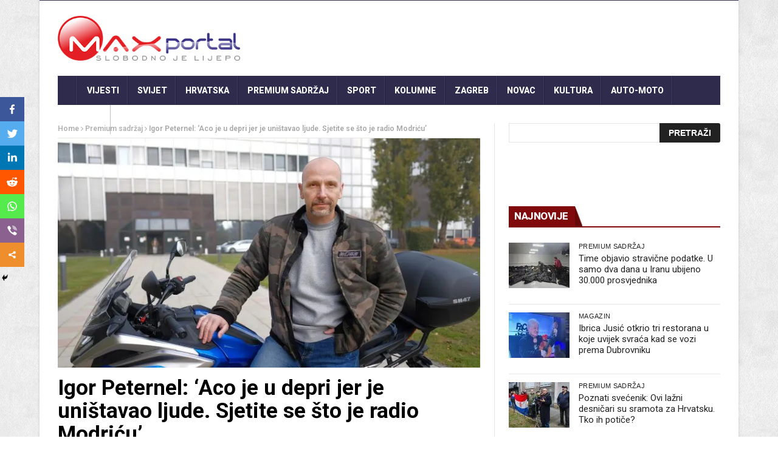

--- FILE ---
content_type: text/html; charset=UTF-8
request_url: https://www.maxportal.hr/premium-sadrzaj/igor-peternel-aco-je-depri-jer-je-unistavao-ljude-sjetite-se-sto-je-radio-modricu/
body_size: 31547
content:
<!DOCTYPE html>
<!--[if lt IE 7 ]><html class="ie ie6" lang="hr"> <![endif]-->
<!--[if IE 7 ]><html class="ie ie7" lang="hr"> <![endif]-->
<!--[if IE 8 ]><html class="ie ie8" lang="hr"> <![endif]-->
<!--[if IE 9 ]><html class="ie ie9" lang="hr"> <![endif]-->
<!--[if !(IE)]><!--><html lang="hr"> <!--<![endif]-->
<head>
<script>
var kategorija = 'Premium sadržaj';var mf_midas_cat=2;</script>

<!-- Google Tag Manager -->
<script>(function(w,d,s,l,i){w[l]=w[l]||[];w[l].push({'gtm.start':
new Date().getTime(),event:'gtm.js'});var f=d.getElementsByTagName(s)[0],
j=d.createElement(s),dl=l!='dataLayer'?'&l='+l:'';j.async=true;j.src=
'https://www.googletagmanager.com/gtm.js?id='+i+dl;f.parentNode.insertBefore(j,f);
})(window,document,'script','dataLayer','GTM-T3XPQRM7');</script>
<!-- End Google Tag Manager -->

<!-- Start cookieyes banner -->
<!-- <script id="cookieyes" type="text/javascript" src="https://cdn-cookieyes.com/client_data/59dd48e78f62c6e69e86599d/script.js"></script>
<!-- End cookieyes banner -->
<meta property="fb:pages" content="253498621440547" />

      <!-- Basic Page Needs
  	  ================================================== -->
	<meta charset="UTF-8" />
   
        <!-- Mobile Specific Metas
  		================================================== -->
           <meta name="viewport" content="width=device-width, initial-scale=1.0">
        <!-- Favicons
        ================================================== -->
                    <link rel="shortcut icon" href="https://www.maxportal.hr/wp-content/uploads/2016/12/max_fav.png" type="image/x-icon" />

   
<!-- Global site tag (gtag.js) - Google Analytics -->
<script async src="https://www.googletagmanager.com/gtag/js?id=UA-72164855-1"></script>
<script>
  window.dataLayer = window.dataLayer || [];
  function gtag(){dataLayer.push(arguments);}
  gtag('js', new Date());

  gtag('config', 'UA-72164855-1');
</script>
<!-- <script async src="https://www.googletagmanager.com/gtag/js?id=UA-161728701-1"></script>
<script>
  window.dataLayer = window.dataLayer || [];
  function gtag(){dataLayer.push(arguments);}
  gtag('js', new Date());

  gtag('config', 'UA-161728701-1');
</script> -->
<script data-ad-client="ca-pub-8458248149385941" async src="https://pagead2.googlesyndication.com/pagead/js/adsbygoogle.js"></script>






<title>Igor Peternel: &#8216;Aco je u depri jer je uništavao ljude. Sjetite se što je radio Modriću&#8217;</title><style id="rocket-critical-css">.wbounce-modal{display:none;height:100%;left:0;overflow:scroll;position:fixed;text-align:center;top:0;width:100%;z-index:10011;-webkit-box-sizing:border-box;-moz-box-sizing:border-box;-ms-box-sizing:border-box;-o-box-sizing:border-box;box-sizing:border-box;-webkit-transform-style:preserve-3d;-moz-transform-style:preserve-3d;-ms-transform-style:preserve-3d;-o-transform-style:preserve-3d;transform-style:preserve-3d}.wbounce-modal *{-webkit-box-sizing:border-box;-moz-box-sizing:border-box;-ms-box-sizing:border-box;-o-box-sizing:border-box;box-sizing:border-box}.wbounce-modal.underlay{background-color:rgba(0,0,0,0.5);height:100%;left:0;position:fixed;overflow:hidden;top:0;width:100%}.wbounce-modal .wbounce-modal-flex{bottom:0;left:0;position:absolute;right:0;top:0}.wbounce-modal .wbounce-modal-flex.wbounce-modal-flex-activated{display:-webkit-box;display:-moz-box;display:-ms-flexbox;display:-webkit-flex;display:flex;-webkit-justify-content:center;-moz-justify-content:center;-ms-justify-content:center;-o-justify-content:center;justify-content:center;-webkit-align-items:center;-moz-align-items:center;-ms-align-items:center;-o-align-items:center;align-items:center}.wbounce-modal .wbounce-modal-sub{background-color:#f0f1f2;display:block;left:initial;position:relative;opacity:1;overflow:scroll;overflow-x:hidden;overflow:-moz-scrollbars-none;-ms-overflow-style:none;width:600px;z-index:21}.wbounce-modal .wbounce-modal-sub::-webkit-scrollbar{display:none}.wbounce-modal .wbounce-modal-sub{border-radius:4px;max-height:95%;max-width:95%}html,body,div,span,iframe,h1,h2,h3,p,a,img,ins,i,ul,li,form,label,header,section{margin:0;padding:0;border:0;font:inherit;font-size:100%;vertical-align:baseline}html{line-height:1}ul{list-style:none}a img{border:none}header,section{display:block}html{font-size:16px;line-height:1.625em}*{-webkit-box-sizing:border-box;-moz-box-sizing:border-box;box-sizing:border-box}body{background:white;font-weight:400;color:#555555;position:relative;-webkit-font-smoothing:antialiased;-moz-osx-font-smoothing:grayscale}@media only screen and (max-width:767px){body{-webkit-text-size-adjust:none;-ms-text-size-adjust:none;width:100%;min-width:0}}html,body{height:100%}h1,h2,h3{font-family:"Open Sans";color:#444444;text-rendering:optimizeLegibility;line-height:1.15538em}h3 a{color:#d04526}@media only screen and (max-width:767px){h1,h2,h3{word-wrap:break-word}}h1{font-size:68px;font-size:4.25rem}h2{font-size:42px;font-size:2.625rem}h3{font-size:30px;font-size:1.875rem}@media only screen and (max-width:767px){h1{font-size:42px;font-size:2.625rem}h2{font-size:36px;font-size:2.25rem}}p{font-family:"Open Sans";font-weight:400;font-size:16px;font-size:1rem;margin-bottom:13px;line-height:1.625em}@media only screen and (max-width:768px){p{font-size:17.6px;font-size:1.1rem;line-height:1.625em}}a{color:#d04526;text-decoration:none;outline:0;line-height:inherit}ul{margin-bottom:0.273em}ul{list-style:none outside}li{padding-bottom:0.273em}@media only screen and (max-width:768px){ul,p{text-align:left}}.row{width:100%;max-width:1100px;min-width:320px;margin:0 auto;padding-left:20px;padding-right:20px}.columns{margin-left:2.12766%;float:left;min-height:1px;-webkit-box-sizing:border-box;-moz-box-sizing:border-box;box-sizing:border-box}.columns:first-child{margin-left:0}.row .four.columns{width:31.91489%}.row .six.columns{width:48.93617%}.row .eight.columns{width:65.95745%}.row .twelve.columns{width:100%}img{max-width:100%;height:auto}img{-ms-interpolation-mode:bicubic}.clearfix{*zoom:1}.clearfix:before,.clearfix:after{content:"";display:table}.clearfix:after{clear:both}.row{*zoom:1}.row:before,.row:after{content:"";display:table}.row:after{clear:both}@media only screen and (max-width:767px){body{-webkit-text-size-adjust:none;-ms-text-size-adjust:none;width:100%;min-width:0}.row{width:100%;min-width:0;margin-left:0;margin-right:0}.columns{width:auto!important;float:none;margin-left:0;margin-right:0}.columns:last-child{margin-right:0;float:none}[class*="column"]+[class*="column"]:last-child{float:none}[class*="column"]:before{display:table}[class*="column"]:after{display:table;clear:both}}.btn{display:inline-block;width:auto;background:#f2f2f2;-webkit-appearance:none;font-family:"Open Sans";font-weight:600;padding:0!important;text-align:center}form{margin:0 0 18px}form label{display:block;font-size:16px;font-size:1rem;line-height:1.625em;margin-bottom:9px}html{-ms-text-size-adjust:100%;-webkit-text-size-adjust:100%}body{font-family:Arial,Helvetica,sans-serif;overflow-x:hidden;width:100%;background-position:top left;background-attachment:fixed;background:#F0F0F0}body,p{font-size:16px;line-height:1.65;font-weight:400}.main_content{margin-bottom:0px!important}.post li{list-style-position:inside;list-style-type:square}h1,h2,h3,.widget-title h2{font-family:Roboto Condensed}h3 a,a{color:#222}h1{font-size:34px;line-height:50px;margin-bottom:14px}h2{font-size:28px;line-height:40px;margin-bottom:10px}h3{font-size:24px;line-height:34px;margin-bottom:8px}.menu_border_top_full{display:none}.menu_wrapper{width:100%;z-index:999}.sb-toggle-left{width:40px;float:left;padding:8px;display:none}.navicon-line{width:24px;height:4px;margin-bottom:3px;background-color:#FFF}#pageslide{display:block;width:300px;position:absolute;position:fixed;top:0;height:100%;z-index:999999;overflow-y:scroll;overflow-x:hidden;width:300px;padding:20px 0px;background-color:#131212;color:#FFF;-webkit-box-shadow:inset 0 0 5px 5px #222;-moz-box-shadow:inset 0 0 5px 5px #222;box-shadow:inset 0 0 5px 5px #222}#content_nav div#nav{display:none}#content_nav div#nav li a{color:#FFF}#sb-site{width:100%;min-height:100%;position:relative;z-index:1;background-color:#FFF}html,body,#sb-site{margin:0 auto;padding:0;-webkit-box-sizing:border-box;-moz-box-sizing:border-box;box-sizing:border-box}#searchform{margin:0px!important}#s{font-family:Verdana,Geneva,sans-serif;font-size:13px;line-height:21px;color:#444444;border:1px solid #e6e6e6;width:100%;max-width:100%;height:32px;width:95%;padding-left:10px;outline:none}#searchsubmit{position:absolute;right:0px;bottom:0px;border-radius:0px 3px 3px 0px!important;font-family:'Open Sans',arial,sans-serif;font-size:14px;text-transform:uppercase;font-weight:bold;line-height:16px;background-color:#222222;border-radius:3px;color:#ffffff;border:none;outline:none;padding:8px 15px 8px 15px}.widget_search div{position:relative}.widget_search .screen-reader-text{display:none}.widget_search .margin-bottom{margin:0px!important}.main_menu{position:relative}#mainmenu{margin:0 auto 0px;padding:0;line-height:1.0;list-style:none;height:48px;width:100%}#mainmenu li>a{padding:0px 15px;height:48px;line-height:48px;font-weight:800;color:#FFF}#mainmenu li>a i{margin-right:3px}.sf-menu{background:url(https://www.maxportal.hr/wp-content/themes/nanomag/img/border.png) top left no-repeat}.sf-menu,.sf-menu *{margin:0;padding:0;list-style:none}.sf-menu li{position:relative;padding:0!important;z-index:99;list-style:none}.sf-menu>li{float:left}.sf-menu>li a{background:url(https://www.maxportal.hr/wp-content/themes/nanomag/img/border.png) top right no-repeat}.sf-menu a{display:block;position:relative;font-size:14px;color:#EEE;text-transform:uppercase}.sf-menu{float:left;margin-bottom:0px}.sf-menu>li>a{color:#FFF;padding-bottom:16px}.sf-menu a{padding:13px 10px;text-decoration:none;zoom:1}.sf-menu a{color:#fff;line-height:21px}.sf-menu li{white-space:nowrap;*white-space:normal}.header-wraper .main_menu{z-index:998;position:relative;background:#f9f9f9}.menu_border_top,.menu_border_top_full{position:absolute;z-index:999;left:0;bottom:0px;width:100%;height:3px;background:none!important;opacity:0.3}.header_top_wrapper{float:left;width:100%;background:#fb4834}.header_top_wrapper .row{margin-bottom:0px}.header_main_wrapper{float:left;width:100%;padding:25px 0px;background:#FFF;position:relative}.header_main_wrapper img{height:90px}.header_main_wrapper .row,.header_main_wrapper img{margin-bottom:0px}#mainmenu{background-color:#2c3242!important}.menu_wrapper{float:left;width:100%;position:relative}.body_wraper_box .menu_wrapper{max-width:1150px;width:1150px}.menu_wrapper .row{margin-bottom:0px}.row{margin-bottom:40px;max-width:1130px}.body_wraper_box{background:#FFF;width:1150px;max-width:1150px;min-width:300px;margin:0px auto!important;-webkit-box-shadow:0 0 3px 1px rgba(0,0,0,0.1);-moz-box-shadow:0 0 3px 1px rgba(0,0,0,0.1);box-shadow:0 0 3px 1px rgba(0,0,0,0.1)}.menu_border_top_full{display:none}.post-meta.meta-main-img,.post-meta.meta-main-img a{font-size:11px!important;text-transform:uppercase!important}.single-post-title,.single_post_title,.feature-post-list .post-meta.meta-main-img,.post-meta.meta-main-img,.feature-post-list .feature-post-title,.caption_overlay_posts a{font-family:Oswald,sans-serif;font-weight:400}.meta-category-small{float:left;margin-bottom:0px}#sidebar .meta-category-small,#content .meta-category-small{min-height:17px}.meta-category-small a{height:18px;margin-bottom:4px;line-height:18px;font-size:10px;background:#D62F2F;float:left;padding:0px 5px;margin-right:5px;font-family:Oswald,sans-serif;text-transform:uppercase}.meta-category-small a.post-category-color-text{height:auto;font-weight:500;margin-bottom:0px;line-height:13px!important;font-size:11px!important;background:none;float:left;padding:0px;margin-right:5px;font-family:Oswald,sans-serif;text-transform:uppercase;letter-spacing:0.03em}.header-top-left a{line-height:0px;float:left;width:auto}.single_post_title{padding-bottom:45px!important;border-bottom:2px solid #e6e6e6!important;margin-top:5px}.single_post_title .meta-category-small{float:left;width:100%;margin-bottom:5px}.single_post_title .meta-category-small a{color:#fff;background:#da1010;height:20px;line-height:20px!important;padding:0px 10px;letter-spacing:1px}.single_post_title .post-meta.meta-main-img{width:70%!important}.single_post_title .view_counter_single{float:right;font-size:15px!important;color:#9a9a9a!important;height:30px;line-height:30px;margin-left:10px}.single_post_title .view_love_wrapper{float:right;position:relative;height:30px;line-height:30px;margin-top:10px}.single_post_title .single_meta_user img{width:40px!important;height:40px!important;margin-right:10px}.single_post_title .single_meta_user{float:none;display:block}.single_post_title .single_meta_user .author_link{padding-top:3px;display:block}.single_post_title .post-meta span,.single_post_title .post-meta span a{font-size:15px!important;text-transform:capitalize!important;letter-spacing:0px;color:#222!important}.single_post_title .single_meta_user .author_link a{text-transform:capitalize!important;font-weight:bold!important}.breadcrumbs_options{font-size:12px;color:#A8A8A8!important;font-weight:600;border-bottom:1px solid #e6e6e6;padding-bottom:5px}.breadcrumbs_options a{color:#b1b1b1!important}.single_post_title{margin-bottom:25px;border-bottom:4px solid #000;padding-top:5px;padding-bottom:5px!important;float:left;width:100%;font-size:27px;font-weight:800!important;text-transform:uppercase}.single-post-title{font-size:27px;margin-bottom:25px;line-height:34px}.single-post-title.heading_post_title{margin-bottom:0px!important;padding-bottom:5px;font-weight:700!important;text-transform:capitalize;font-size:35px;line-height:1.1;float:left;width:100%;color:#000}.single_post_format{float:left;width:100%;margin-bottom:5px}.single_post_format .single_post_format_image img{float:left;width:100%}.feature-post-list{margin-bottom:0px}.widget-title{float:left;margin-bottom:25px;width:100%;border-bottom:2px solid #E6E6E6;padding:0px;text-transform:uppercase}.textwidget{float:left;width:100%}#sidebar .widget_container{float:left;width:100%}.widget_container.mainpost_widget .post-meta.meta-main-img a{color:#FFF!important}.widget_container.mainpost_widget .post-meta .post-date,.widget_container.mainpost_widget .post-meta .post-author a{color:#E0E0E0!important}.widget-title{text-align:center}.widget-title h2{color:#222;font-size:17px;height:33px;line-height:33px;font-weight:800;letter-spacing:-0.5px;padding:0px 23px 5px 9px;margin-bottom:0px;float:left;background-image:url(https://www.maxportal.hr/wp-content/themes/nanomag/img/border_title.png)!important;background-repeat:no-repeat!important;background-position:right center!important}.widget-title h2:after{border-top:32px solid transparent;border-right-width:0;border-left-width:14px;left:100%;bottom:0}.widget-title h2:after{border:0 solid #D16400}#sidebar .widget{float:left;width:100%;margin-bottom:30px}.feature-post-list .feature-post-title a{color:#222!important}.three_columns_container{background:#fff;margin-top:30px;margin-bottom:0px;float:left;width:100%!important}.three_columns_container .content_display_col1{background:#FFF;border-right:1px solid #e6e6e6;padding-right:2.12766%}.three_columns_container .content_display_col3{background:#FFF}.four.columns{width:300px important}.caption_overlay_posts a{color:#FFF!important}.caption_overlay_posts .post-author img{float:left;margin-right:5px;width:16px;height:16px}.caption_overlay_posts .post-date{color:#FFF!important}.post-meta.meta-main-img{width:100%;float:left}.post-meta.meta-main-img a{font-weight:normal;float:none!important;letter-spacing:1px}.post-meta.meta-main-img,.post-meta{font-family:Oswald!important;font-size:11px!important;text-transform:uppercase!important}.post-meta{line-height:16px;margin:5px 0px;color:#777}.post-meta a{color:#777!important;text-transform:uppercase!important}.post-meta .post-author,.post-meta .post-date{font-weight:normal!important;letter-spacing:0.3px;margin-right:10px}.post-meta .post-author a{color:#777!important}.post-author img{float:left;margin-right:5px;width:16px!important;height:16px!important;-webkit-border-radius:80px;-moz-border-radius:80px;-ms-border-radius:80px;-o-border-radius:80px;border-radius:80px}.post-meta .post-author a{float:none!important;font-weight:normal!important}.feature-item img{width:100%;opacity:1;filter:alpha(opacity=100);margin:0px auto}.feature-post-list li{width:100%;float:left;padding-bottom:13px!important;margin-bottom:13px;list-style:none;border-bottom:1px solid #e6e6e6}.feature-post-list .feature-image-link{display:block;float:left;line-height:0;position:relative;overflow:hidden;background:#000;width:100px;height:75px}.feature-post-list .feature-image-link img{width:100px}.feature-post-list .item-details{position:relative;margin-left:115px;top:0px}.feature-post-list .feature-post-title{font-size:16px;line-height:1.2;margin:0px;float:left;width:100%}.feature-post-list .post-meta.meta-main-img{width:100%}.feature-post-list .post-meta.meta-main-img{margin-top:4px;margin-bottom:0px}.feature-post-list .post-meta.meta-main-img i,.post-meta.meta-main-img i{margin-right:3px;font-size:12px}#sidebar .feature-post-list.recent-post-widget li,#sidebar .feature-post-list li{border-bottom:1px solid #e6e6e6}#sidebar .feature-post-list{margin-bottom:0px}.feature-post-list{float:left;width:100%;margin-bottom:0px}.feature-post-list .image_post{display:block;float:left;width:330px;position:relative!important}.feature-image-link.image_post{width:auto}#go-top{display:none;position:fixed;bottom:15px;right:15px;z-index:999}#go-top a{width:35px;height:35px;display:block;text-align:center;text-decoration:none;color:#ffffff;background:#fb4834;font-size:13px;line-height:35px;border-radius:2px}@media only screen and (min-width:760px) and (max-width:1200px){.body_wraper_box,.row{max-width:964px;margin-left:auto;margin-right:auto}.feature-image-link.image_post{width:auto!important}#mainmenu li>a{padding:0px 16px}.body_wraper_box .menu_wrapper{max-width:964px}.caption_overlay_posts .post-author img{width:16px!important;height:16px!important}.sb-toggle-left{display:none}.header-top-left a{line-height:0px}.header-top-left img{width:auto}.feature-post-list .image_post{width:271px}#sidebar .meta-category-small a{padding:0px}}@media only screen and (min-width:768px) and (max-width:978px){.feature-image-link.image_post{width:auto!important}.header_main_wrapper{padding-bottom:0px}.body_wraper_box,.row{max-width:768px;margin-left:auto;margin-right:auto}.header-top-left a{width:100%}.header-top-left-bar{width:100%!important;margin-top:10px}.header-top-right-bar{width:100%!important;margin:0px;margin-bottom:15px}.main_content .eight.columns{padding-right:0px!important;border-right:0px solid #e6e6e6!important;width:100%}.main_content .four.columns{padding-left:0px!important;margin:0px;border-right:0px solid #e6e6e6!important;width:100%}.body_wraper_box{margin:0px auto!important}.body_wraper_box .menu_wrapper{max-width:768px}.header_main_wrapper .header-top-left{width:100%!important;text-align:center!important;margin-bottom:30px!important}.header_main_wrapper .header-top-right{margin:0px!important;width:100%!important}.sb-toggle-left{display:inherit;margin-top:3px}.menu_wrapper{display:none}#sidebar .meta-category-small a{padding:0px}.feature-post-list .image_post{width:340px}}@media only screen and (max-width:767px){.feature-image-link.image_post{width:auto!important;float:left!important}.header_main_wrapper{padding-bottom:0px}.body_wraper_box{margin:0px auto!important}.body_wraper_box,.row{max-width:100%;margin-left:auto;margin-right:auto}.header-top-left a{width:100%}.main_content .eight.columns{padding-right:0px!important;border-right:0px!important}.body_wraper_box .menu_wrapper{max-width:300px}.header_main_wrapper .header-top-left{width:100%!important;text-align:center!important;margin-bottom:30px!important}.header_main_wrapper{padding:20px 0px 0px 0px}.header_main_wrapper .header-top-right{margin-bottom:15px!important}.sb-toggle-left{display:inherit;margin-top:3px}.menu_wrapper{display:none}.header-top-left-bar{width:100%!important;margin-top:10px}.header-top-right-bar{width:100%!important;margin:0px;margin-bottom:15px}.header-top-left,.header-top-right,.header_main_wrapper .header-top-left,.header_main_wrapper .header-top-right{margin-bottom:25px}.header_main_wrapper .header-top-right{margin-bottom:0px!important}#sidebar .meta-category-small a{padding:0px}.feature-post-list .image_post{float:none;width:100%}}@media only screen and (min-width:480px) and (max-width:783px){.feature-image-link.image_post{width:auto!important;float:left!important}.body_wraper_box,.row{max-width:100%;margin-left:auto;margin-right:auto}.header_main_wrapper{padding-bottom:0px}.header-top-left-bar{width:100%!important;margin-top:10px}.header-top-right-bar{width:100%!important;margin:0px;margin-bottom:15px}.main_content .eight.columns{padding-right:0px!important;border-right:0px!important}.body_wraper_box{margin:0px auto!important}.body_wraper_box .menu_wrapper{max-width:460px}.header_main_wrapper .header-top-left{width:100%!important;text-align:center!important;margin-bottom:30px!important}.header-top-left a{width:100%}.header_main_wrapper{padding:20px 0px 0px 0px}.header_main_wrapper .header-top-right{margin-bottom:15px!important}.sb-toggle-left{display:inherit;margin-top:3px}.menu_wrapper{display:none}.header_main_wrapper .header-top-right{margin-bottom:0px!important}.header-top-left,.header-top-right,.header_main_wrapper .header-top-left,.header_main_wrapper .header-top-right{margin-bottom:25px}#sidebar .meta-category-small a{padding:0px}.feature-post-list .image_post{float:none;width:100%}}.heateor_sss_vertical_sharing{-webkit-box-sizing:content-box!important;-moz-box-sizing:content-box!important}ul.heateor_sss_sharing_ul{list-style:none!important;padding-left:0!important}ul.heateor_sss_sharing_ul{margin:1px 0!important}ul.heateor_sss_sharing_ul li.heateorSssSharingRound{background:0 0!important}.heateor_sss_square_count{display:none;text-align:center;font-weight:bolder;font-family:sans-serif;font-style:normal;font-size:.8em;visibility:hidden}ul.heateor_sss_sharing_ul li{float:left!important;margin:0!important;padding:0!important;list-style:none!important;border:none!important;clear:none!important}.heateorSssSharing{display:block;margin:2px}ul.heateor_sss_sharing_ul li:before{content:none!important}.heateor_sss_vertical_sharing{background:0 0;-webkit-box-shadow:0 1px 4px 1px rgba(0,0,0,.1);box-shadow:0 1px 4px 1px rgba(0,0,0,.1);position:fixed;overflow:visible;z-index:10000000;display:block;padding:10px;border-radius:4px;opacity:1;box-sizing:content-box!important}.heateorSssFacebookBackground{background-color:#3c589a}.heateorSssEmailBackground{background-color:#649a3f}.heateorSssLinkedinBackground{background-color:#0077b5}.heateorSssMoreBackground{background-color:#ee8e2d}.heateorSssPrintBackground{background-color:#fd6500}.heateorSssRedditBackground{background-color:#ff5700}.heateorSssTwitterBackground{background-color:#55acee}.heateorSssWhatsappBackground{background-color:#55eb4c}.heateorSssTCBackground{border-width:0!important;background-color:transparent}ul.heateor_sss_sharing_ul i.heateorSssTCBackground{background-color:transparent;font-style:normal;word-wrap:normal;color:#666;line-height:1;visibility:hidden}.heateorSssSharingSvg{width:100%;height:100%}.heateorSssFacebookSvg{background:url('data:image/svg+xml;charset=utf8,%3Csvg%20xmlns%3D%22http%3A%2F%2Fwww.w3.org%2F2000%2Fsvg%22%20width%3D%22100%25%22%20height%3D%22100%25%22%20viewBox%3D%22-5%20-5%2042%2042%22%3E%3Cpath%20d%3D%22M17.78%2027.5V17.008h3.522l.527-4.09h-4.05v-2.61c0-1.182.33-1.99%202.023-1.99h2.166V4.66c-.375-.05-1.66-.16-3.155-.16-3.123%200-5.26%201.905-5.26%205.405v3.016h-3.53v4.09h3.53V27.5h4.223z%22%20fill%3D%22%23fff%22%3E%3C%2Fpath%3E%3C%2Fsvg%3E') no-repeat center center}.heateorSssTwitterSvg{background:url('data:image/svg+xml;charset=utf8,%3Csvg%20xmlns%3D%22http%3A%2F%2Fwww.w3.org%2F2000%2Fsvg%22%20width%3D%22100%25%22%20height%3D%22100%25%22%20viewBox%3D%22-4%20-4%2039%2039%22%3E%0A%3Cpath%20d%3D%22M28%208.557a9.913%209.913%200%200%201-2.828.775%204.93%204.93%200%200%200%202.166-2.725%209.738%209.738%200%200%201-3.13%201.194%204.92%204.92%200%200%200-3.593-1.55%204.924%204.924%200%200%200-4.794%206.049c-4.09-.21-7.72-2.17-10.15-5.15a4.942%204.942%200%200%200-.665%202.477c0%201.71.87%203.214%202.19%204.1a4.968%204.968%200%200%201-2.23-.616v.06c0%202.39%201.7%204.38%203.952%204.83-.414.115-.85.174-1.297.174-.318%200-.626-.03-.928-.086a4.935%204.935%200%200%200%204.6%203.42%209.893%209.893%200%200%201-6.114%202.107c-.398%200-.79-.023-1.175-.068a13.953%2013.953%200%200%200%207.55%202.213c9.056%200%2014.01-7.507%2014.01-14.013%200-.213-.005-.426-.015-.637.96-.695%201.795-1.56%202.455-2.55z%22%20fill%3D%22%23fff%22%3E%3C%2Fpath%3E%0A%3C%2Fsvg%3E') no-repeat center center}.heateorSssLinkedinSvg{background:url('data:image/svg+xml;charset=utf8,%3Csvg%20xmlns%3D%22http%3A%2F%2Fwww.w3.org%2F2000%2Fsvg%22%20width%3D%22100%25%22%20height%3D%22100%25%22%20viewBox%3D%22-2%20-2%2035%2039%22%3E%3Cpath%20d%3D%22M6.227%2012.61h4.19v13.48h-4.19V12.61zm2.095-6.7a2.43%202.43%200%200%201%200%204.86c-1.344%200-2.428-1.09-2.428-2.43s1.084-2.43%202.428-2.43m4.72%206.7h4.02v1.84h.058c.56-1.058%201.927-2.176%203.965-2.176%204.238%200%205.02%202.792%205.02%206.42v7.395h-4.183v-6.56c0-1.564-.03-3.574-2.178-3.574-2.18%200-2.514%201.7-2.514%203.46v6.668h-4.187V12.61z%22%20fill%3D%22%23fff%22%2F%3E%3C%2Fsvg%3E') no-repeat center center}.heateorSssSharing{float:left;border:none}.heateorSssSharingArrow{height:16px;width:16px;margin-top:10px}.heateorSssPullOut{background:url(data:image/svg+xml;charset=utf8,%3Csvg%20xmlns%3D%22http%3A%2F%2Fwww.w3.org%2F2000%2Fsvg%22%20width%3D%22100%25%22%20height%3D%22100%25%22%20viewBox%3D%220%200%2030%2030%22%3E%0A%3Cpath%20d%3D%22M%2023%206%20q%20-2%206%20-10%206%20v%20-6%20l%20-6%209%20l%206%209%20v%20-6%20q%2010%202%2010%20-12%22%20stroke-width%3D%221%22%20stroke%3D%22%23000%22%20fill%3D%22%23000%22%20stroke-linecap%3D%22round%22%3E%3C%2Fpath%3E%3C%2Fsvg%3E) left no-repeat}div.heateor_sss_horizontal_sharing li{width:auto}.heateorSssFacebookMessengerBackground{background-color:#0084ff}.heateorSssViberBackground{background-color:#8b628f}i.heateorSssViberBackground a{display:inline!important}.heateor_sss_sharing_container a{padding:0!important;box-shadow:none!important;border:none!important}.heateorSssClear{clear:both}div.heateor_sss_bottom_sharing{margin-bottom:0}.heateorSssFacebookSvg{background:url('data:image/svg+xml;charset=utf8,%3Csvg%20xmlns%3D%22http%3A%2F%2Fwww.w3.org%2F2000%2Fsvg%22%20width%3D%22100%25%22%20height%3D%22100%25%22%20viewBox%3D%22-5%20-5%2042%2042%22%3E%3Cpath%20d%3D%22M17.78%2027.5V17.008h3.522l.527-4.09h-4.05v-2.61c0-1.182.33-1.99%202.023-1.99h2.166V4.66c-.375-.05-1.66-.16-3.155-.16-3.123%200-5.26%201.905-5.26%205.405v3.016h-3.53v4.09h3.53V27.5h4.223z%22%20fill%3D%22%23fff%22%3E%3C%2Fpath%3E%3C%2Fsvg%3E') no-repeat center center}.heateorSssEmailSvg{background:url('data:image/svg+xml;charset=utf8,%3Csvg%20xmlns%3D%22http%3A%2F%2Fwww.w3.org%2F2000%2Fsvg%22%20width%3D%22100%25%22%20height%3D%22100%25%22%20viewBox%3D%22-4%20-4%2043%2043%22%3E%3Cpath%20d%3D%22M%205.5%2011%20h%2023%20v%201%20l%20-11%206%20l%20-11%20-6%20v%20-1%20m%200%202%20l%2011%206%20l%2011%20-6%20v%2011%20h%20-22%20v%20-11%22%20stroke-width%3D%221%22%20fill%3D%22%23fff%22%3E%3C%2Fpath%3E%3C%2Fsvg%3E') no-repeat center center}.heateorSssLinkedinSvg{background:url('data:image/svg+xml;charset=utf8,%3Csvg%20xmlns%3D%22http%3A%2F%2Fwww.w3.org%2F2000%2Fsvg%22%20width%3D%22100%25%22%20height%3D%22100%25%22%20viewBox%3D%22-2%20-2%2035%2039%22%3E%3Cpath%20d%3D%22M6.227%2012.61h4.19v13.48h-4.19V12.61zm2.095-6.7a2.43%202.43%200%200%201%200%204.86c-1.344%200-2.428-1.09-2.428-2.43s1.084-2.43%202.428-2.43m4.72%206.7h4.02v1.84h.058c.56-1.058%201.927-2.176%203.965-2.176%204.238%200%205.02%202.792%205.02%206.42v7.395h-4.183v-6.56c0-1.564-.03-3.574-2.178-3.574-2.18%200-2.514%201.7-2.514%203.46v6.668h-4.187V12.61z%22%20fill%3D%22%23fff%22%2F%3E%3C%2Fsvg%3E') no-repeat center center}.heateorSssMoreSvg{background:url('data:image/svg+xml;charset=utf8,%3Csvg%20xmlns%3D%22http%3A%2F%2Fwww.w3.org%2F2000%2Fsvg%22%20width%3D%22100%25%22%20height%3D%22100%25%22%20viewBox%3D%22-4%20-4%2038%2038%22%3E%3Ccircle%20cx%3D%2210%22%20cy%3D%2215%22%20r%3D%223%22%20fill%3D%22%23fff%22%3E%3C%2Fcircle%3E%3Ccircle%20cx%3D%2220%22%20cy%3D%2210%22%20r%3D%223%22%20fill%3D%22%23fff%22%3E%3C%2Fcircle%3E%3Ccircle%20cx%3D%2220%22%20cy%3D%2220%22%20r%3D%223%22%20fill%3D%22%23fff%22%3E%3C%2Fcircle%3E%3Cpath%20d%3D%22M%2010%2015%20L%2020%2010%20m%200%2010%20L%2010%2015%22%20stroke-width%3D%222%22%20stroke%3D%22%23fff%22%3E%3C%2Fpath%3E%3C%2Fsvg%3E') no-repeat center center}.heateorSssPrintSvg{background:url('data:image/svg+xml;charset=utf8,%3Csvg%20xmlns%3D%22http%3A%2F%2Fwww.w3.org%2F2000%2Fsvg%22%20width%3D%22100%25%22%20height%3D%22100%25%22%20viewBox%3D%22-4%20-6%2038%2038%22%3E%3Cpath%20stroke%3D%22%23fff%22%20d%3D%22M%207%2010%20h%202%20v%203%20h%2012%20v%20-3%20h%202%20v%207%20h%20-2%20v%20-3%20h%20-12%20v%203%20h%20-2%20z%22%20stroke-width%3D%221%22%20fill%3D%22%23fff%22%3E%3C%2Fpath%3E%3Crect%20stroke%3D%22%23fff%22%20stroke-width%3D%221.8%22%20height%3D%227%22%20width%3D%2210%22%20x%3D%2210%22%20y%3D%225%22%20fill%3D%22none%22%3E%3C%2Frect%3E%3Crect%20stroke%3D%22%23fff%22%20stroke-width%3D%221%22%20height%3D%225%22%20width%3D%228%22%20x%3D%2211%22%20y%3D%2216%22%20fill%3D%22%23fff%22%3E%3C%2Frect%3E%3C%2Fsvg%3E') no-repeat center center}.heateorSssRedditSvg{background:url('data:image/svg+xml;charset=utf8,%3Csvg%20xmlns%3D%22http%3A%2F%2Fwww.w3.org%2F2000%2Fsvg%22%20width%3D%22100%25%22%20height%3D%22100%25%22%20viewBox%3D%22-3.5%20-3.5%2039%2039%22%3E%3Cpath%20d%3D%22M28.543%2015.774a2.953%202.953%200%200%200-2.951-2.949%202.882%202.882%200%200%200-1.9.713%2014.075%2014.075%200%200%200-6.85-2.044l1.38-4.349%203.768.884a2.452%202.452%200%201%200%20.24-1.176l-4.274-1a.6.6%200%200%200-.709.4l-1.659%205.224a14.314%2014.314%200%200%200-7.316%202.029%202.908%202.908%200%200%200-1.872-.681%202.942%202.942%200%200%200-1.618%205.4%205.109%205.109%200%200%200-.062.765c0%204.158%205.037%207.541%2011.229%207.541s11.22-3.383%2011.22-7.541a5.2%205.2%200%200%200-.053-.706%202.963%202.963%200%200%200%201.427-2.51zm-18.008%201.88a1.753%201.753%200%200%201%201.73-1.74%201.73%201.73%200%200%201%201.709%201.74%201.709%201.709%200%200%201-1.709%201.711%201.733%201.733%200%200%201-1.73-1.711zm9.565%204.968a5.573%205.573%200%200%201-4.081%201.272h-.032a5.576%205.576%200%200%201-4.087-1.272.6.6%200%200%201%20.844-.854%204.5%204.5%200%200%200%203.238.927h.032a4.5%204.5%200%200%200%203.237-.927.6.6%200%201%201%20.844.854zm-.331-3.256a1.726%201.726%200%201%201%201.709-1.712%201.717%201.717%200%200%201-1.712%201.712z%22%20fill%3D%22%23fff%22%2F%3E%3C%2Fsvg%3E') no-repeat center center}.heateorSssTwitterSvg{background:url('data:image/svg+xml;charset=utf8,%3Csvg%20xmlns%3D%22http%3A%2F%2Fwww.w3.org%2F2000%2Fsvg%22%20width%3D%22100%25%22%20height%3D%22100%25%22%20viewBox%3D%22-4%20-4%2039%2039%22%3E%0A%3Cpath%20d%3D%22M28%208.557a9.913%209.913%200%200%201-2.828.775%204.93%204.93%200%200%200%202.166-2.725%209.738%209.738%200%200%201-3.13%201.194%204.92%204.92%200%200%200-3.593-1.55%204.924%204.924%200%200%200-4.794%206.049c-4.09-.21-7.72-2.17-10.15-5.15a4.942%204.942%200%200%200-.665%202.477c0%201.71.87%203.214%202.19%204.1a4.968%204.968%200%200%201-2.23-.616v.06c0%202.39%201.7%204.38%203.952%204.83-.414.115-.85.174-1.297.174-.318%200-.626-.03-.928-.086a4.935%204.935%200%200%200%204.6%203.42%209.893%209.893%200%200%201-6.114%202.107c-.398%200-.79-.023-1.175-.068a13.953%2013.953%200%200%200%207.55%202.213c9.056%200%2014.01-7.507%2014.01-14.013%200-.213-.005-.426-.015-.637.96-.695%201.795-1.56%202.455-2.55z%22%20fill%3D%22%23fff%22%3E%3C%2Fpath%3E%0A%3C%2Fsvg%3E') no-repeat center center}.heateorSssWhatsappSvg{background:url('data:image/svg+xml;charset=utf8,%3Csvg%20xmlns%3D%22http%3A%2F%2Fwww.w3.org%2F2000%2Fsvg%22%20width%3D%22100%25%22%20height%3D%22100%25%22%20viewBox%3D%22-5%20-5%2040%2040%22%3E%3Cpath%20id%3D%22arc1%22%20stroke%3D%22%23fff%22%20stroke-width%3D%222%22%20fill%3D%22none%22%20d%3D%22M%2011.579798566743314%2024.396926207859085%20A%2010%2010%200%201%200%206.808479557110079%2020.73576436351046%22%3E%3C%2Fpath%3E%3Cpath%20d%3D%22M%207%2019%20l%20-1%206%20l%206%20-1%22%20stroke%3D%22%23fff%22%20stroke-width%3D%222%22%20fill%3D%22none%22%3E%3C%2Fpath%3E%3Cpath%20d%3D%22M%2010%2010%20q%20-1%208%208%2011%20c%205%20-1%200%20-6%20-1%20-3%20q%20-4%20-3%20-5%20-5%20c%204%20-2%20-1%20-5%20-1%20-4%22%20fill%3D%22%23fff%22%3E%3C%2Fpath%3E%3C%2Fsvg%3E') no-repeat center center}.heateorSssFacebookMessengerSvg{background:url('data:image/svg+xml;charset=utf8,%3Csvg%20xmlns%3D%22http%3A%2F%2Fwww.w3.org%2F2000%2Fsvg%22%20width%3D%22100%25%22%20height%3D%22100%25%22%20viewBox%3D%22-2%20-2%2036%2036%22%3E%3Cpath%20fill%3D%22%23FFF%22%20d%3D%22M16%205C9.986%205%205.11%209.56%205.11%2015.182c0%203.2%201.58%206.054%204.046%207.92V27l3.716-2.06c.99.276%202.04.425%203.128.425%206.014%200%2010.89-4.56%2010.89-10.183S22.013%205%2016%205zm1.147%2013.655L14.33%2015.73l-5.423%203%205.946-6.31%202.816%202.925%205.42-3-5.946%206.31z%22%2F%3E%3C%2Fsvg%3E') no-repeat center center}.heateorSssViberSvg{background:url('data:image/svg+xml;charset=utf8,%3Csvg%20xmlns%3D%22http%3A%2F%2Fwww.w3.org%2F2000%2Fsvg%22%20viewBox%3D%22-4%20-4%2040%2040%22%3E%3Cpath%20d%3D%22M22.57%2027.22a7.39%207.39%200%200%201-1.14-.32%2029%2029%200%200%201-16-16.12c-1-2.55%200-4.7%202.66-5.58a2%202%200%200%201%201.39%200c1.12.41%203.94%204.3%204%205.46a2%202%200%200%201-1.16%201.78%202%202%200%200%200-.66%202.84A10.3%2010.3%200%200%200%2017%2020.55%201.67%201.67%200%200%200%2019.35%2020c1.07-1.62%202.38-1.54%203.82-.54.72.51%201.45%201%202.14%201.55.93.75%202.1%201.37%201.55%202.94A5.21%205.21%200%200%201%2022.57%2027.22Z%22%20fill%3D%22%23fff%22%20fill-rule%3D%22evenodd%22%2F%3E%3Cpath%20d%3D%22M17.06%204.79A10.42%2010.42%200%200%201%2026.79%2015c0%20.51.18%201.27-.58%201.25s-.54-.78-.6-1.29c-.7-5.52-3.23-8.13-8.71-9-.45-.07-1.15%200-1.11-.57C15.84%204.52%2016.66%204.85%2017.06%204.79Z%22%20fill%3D%22%23fff%22%20fill-rule%3D%22evenodd%22%2F%3E%3Cpath%20d%3D%22M24.09%2014.06c-.05.38.17%201-.45%201.13-.83.13-.67-.64-.75-1.13-.56-3.36-1.74-4.59-5.12-5.35-.5-.11-1.27%200-1.15-.8s.82-.48%201.35-.42A6.9%206.9%200%200%201%2024.09%2014.06Z%22%20fill%3D%22%23fff%22%20fill-rule%3D%22evenodd%22%2F%3E%3Cpath%20d%3D%22M21.52%2013.45c0%20.43%200%20.87-.53.93s-.6-.26-.64-.64a2.47%202.47%200%200%200-2.26-2.43c-.42-.07-.82-.2-.63-.76.13-.38.47-.41.83-.42A3.66%203.66%200%200%201%2021.52%2013.45Z%22%20fill%3D%22%23fff%22%20fill-rule%3D%22evenodd%22%2F%3E%3C%2Fsvg%3E') no-repeat center center}.single-post-title.heading_post_title{text-transform:none}.header_main_wrapper img{max-width:300px!important}html{height:auto}#sb-site .header_top_wrapper{background:#2e2b4d!important}.feature-post-list .feature-post-title{font-size:15px}#mainmenu,.feature-post-list .feature-image-link{background-color:#2e2b4d!important}.header_main_wrapper img{margin-bottom:0px;max-width:236px;height:auto!important}.header_top_wrapper{background:#e31e24!important}.feature-post-list .feature-post-title{text-overflow:ellipsis}#content .meta-category-small,.feature-post-list .post-meta.meta-main-img,.post-meta,.meta-main-img{display:none}.feature-post-list li{height:102px}@media only screen and (min-width:760px) and (max-width:1200px){.feature-post-list li{padding-bottom:5px!important;height:87px}.feature-post-list .feature-post-title{font-size:13px}}@media only screen and (min-width:768px) and (max-width:978px){.feature-post-list li{height:90px}}@media only screen and (min-width:480px) and (max-width:783px){.feature-post-list li{height:90px}}</style><link rel="preload" href="https://www.maxportal.hr/wp-content/cache/min/1/e099eb32a3a19632fa68552f11641e2b.css" data-rocket-async="style" as="style" onload="this.onload=null;this.rel='stylesheet'" media="all" data-minify="1" />
<style type="text/css">			.heateorSssInstagramBackground{background:radial-gradient(circle at 30% 107%,#fdf497 0,#fdf497 5%,#fd5949 45%,#d6249f 60%,#285aeb 90%)}
											.heateor_sss_horizontal_sharing .heateorSssSharing,.heateor_sss_standard_follow_icons_container .heateorSssSharing{
							color: #fff;
						border-width: 0px;
			border-style: solid;
			border-color: transparent;
		}
				.heateor_sss_horizontal_sharing .heateorSssTCBackground{
			color:#666;
		}
				.heateor_sss_horizontal_sharing .heateorSssSharing:hover,.heateor_sss_standard_follow_icons_container .heateorSssSharing:hover{
						border-color: transparent;
		}
		.heateor_sss_vertical_sharing .heateorSssSharing,.heateor_sss_floating_follow_icons_container .heateorSssSharing{
							color: #fff;
						border-width: 0px;
			border-style: solid;
			border-color: transparent;
		}
				.heateor_sss_vertical_sharing .heateorSssTCBackground{
			color:#666;
		}
				.heateor_sss_vertical_sharing .heateorSssSharing:hover,.heateor_sss_floating_follow_icons_container .heateorSssSharing:hover{
						border-color: transparent;
		}
		
						div.heateor_sss_horizontal_sharing .heateorSssSharingSvg{width:50%;margin:auto;}div.heateor_sss_horizontal_sharing .heateor_sss_square_count{float:left;width:50%;line-height:35px;}
								div.heateor_sss_vertical_sharing .heateorSssSharingSvg{height:70%;margin-top:6px}div.heateor_sss_vertical_sharing .heateor_sss_square_count{line-height:15.2px;}
				@media screen and (max-width:783px) {.heateor_sss_vertical_sharing{display:none!important}}@media screen and (max-width:783px) {.heateor_sss_floating_follow_icons_container{display:none!important}}div.heateor_sss_mobile_footer{display:none;}@media screen and (max-width:783px){div.heateor_sss_bottom_sharing ul.heateor_sss_sharing_ul i.heateorSssTCBackground{background-color:white}div.heateor_sss_bottom_sharing{width:100%!important;left:0!important;}div.heateor_sss_bottom_sharing li{width:12.5% !important;}div.heateor_sss_bottom_sharing .heateorSssSharing{width: 100% !important;}div.heateor_sss_bottom_sharing div.heateorSssTotalShareCount{font-size:1em!important;line-height:28px!important}div.heateor_sss_bottom_sharing div.heateorSssTotalShareText{font-size:.7em!important;line-height:0px!important}div.heateor_sss_mobile_footer{display:block;height:40px;}.heateor_sss_bottom_sharing{padding:0!important;display:block!important;width: auto!important;bottom:-10px!important;top: auto!important;}.heateor_sss_bottom_sharing .heateor_sss_square_count{line-height: inherit;}.heateor_sss_bottom_sharing .heateorSssSharingArrow{display:none;}.heateor_sss_bottom_sharing .heateorSssTCBackground{margin-right: 1.1em !important}}div.heateor_sss_sharing_title{text-align:center}ul.heateor_sss_sharing_ul{width:100%;text-align:center;}div.heateor_sss_horizontal_sharing ul.heateor_sss_sharing_ul li{float:none!important;display:inline-block;}</style>
<!-- The SEO Framework by Sybre Waaijer -->
<meta property="og:image" content="https://www.maxportal.hr/wp-content/uploads/2023/06/aco-stankovic-pxll.jpg.webp" />
<meta property="og:image:width" content="1470" />
<meta property="og:image:height" content="800" />
<meta property="og:locale" content="hr_HR" />
<meta property="og:type" content="article" />
<meta property="og:title" content="Igor Peternel: &#8216;Aco je u depri jer je uništavao ljude. Sjetite se što je radio Modriću&#8217;" />
<meta property="og:url" content="https://www.maxportal.hr/premium-sadrzaj/igor-peternel-aco-je-depri-jer-je-unistavao-ljude-sjetite-se-sto-je-radio-modricu/" />
<meta property="og:site_name" content="Maxportal" />
<meta property="article:publisher" content="https://www.facebook.com/maxportal.vijesti" />
<meta property="fb:app_id" content="1108102185946037" />
<meta property="article:published_time" content="2023-09-24" />
<meta property="article:modified_time" content="2023-09-24" />
<meta property="og:updated_time" content="2023-09-24" />
<meta name="twitter:card" content="summary_large_image" />
<meta name="twitter:title" content="Igor Peternel: &#8216;Aco je u depri jer je uništavao ljude. Sjetite se što je radio Modriću&#8217;" />
<meta name="twitter:image" content="https://www.maxportal.hr/wp-content/uploads/2023/06/aco-stankovic-pxll.jpg.webp" />
<meta name="twitter:image:width" content="1470" />
<meta name="twitter:image:height" content="800" />
<link rel="canonical" href="https://www.maxportal.hr/premium-sadrzaj/igor-peternel-aco-je-depri-jer-je-unistavao-ljude-sjetite-se-sto-je-radio-modricu/" />
<meta name="google-site-verification" content="hUXhPcBU4Ii4yfT9wSPulzNXTN00v8_WclADxpFu5-s" />
<meta name="yandex-verification" content="62aa9b7bba70636e" />
<!-- / The SEO Framework by Sybre Waaijer | 64.99ms meta | 1.23ms boot -->

<link rel="amphtml" href="https://www.maxportal.hr/premium-sadrzaj/igor-peternel-aco-je-depri-jer-je-unistavao-ljude-sjetite-se-sto-je-radio-modricu/amp/" /><link rel='dns-prefetch' href='//fonts.googleapis.com' />
<link rel='dns-prefetch' href='//s.w.org' />
<link href='https://fonts.gstatic.com' crossorigin rel='preconnect' />
<link rel="alternate" type="application/rss+xml" title="Maxportal &raquo; Kanal" href="https://www.maxportal.hr/feed/" />
<link rel="alternate" type="application/rss+xml" title="Maxportal &raquo; Kanal komentara" href="https://www.maxportal.hr/comments/feed/" />
		<script type="text/javascript">
			window._wpemojiSettings = {"baseUrl":"https:\/\/s.w.org\/images\/core\/emoji\/13.0.1\/72x72\/","ext":".png","svgUrl":"https:\/\/s.w.org\/images\/core\/emoji\/13.0.1\/svg\/","svgExt":".svg","source":{"concatemoji":"https:\/\/www.maxportal.hr\/wp-includes\/js\/wp-emoji-release.min.js?ver=5.6.16"}};
			!function(e,a,t){var n,r,o,i=a.createElement("canvas"),p=i.getContext&&i.getContext("2d");function s(e,t){var a=String.fromCharCode;p.clearRect(0,0,i.width,i.height),p.fillText(a.apply(this,e),0,0);e=i.toDataURL();return p.clearRect(0,0,i.width,i.height),p.fillText(a.apply(this,t),0,0),e===i.toDataURL()}function c(e){var t=a.createElement("script");t.src=e,t.defer=t.type="text/javascript",a.getElementsByTagName("head")[0].appendChild(t)}for(o=Array("flag","emoji"),t.supports={everything:!0,everythingExceptFlag:!0},r=0;r<o.length;r++)t.supports[o[r]]=function(e){if(!p||!p.fillText)return!1;switch(p.textBaseline="top",p.font="600 32px Arial",e){case"flag":return s([127987,65039,8205,9895,65039],[127987,65039,8203,9895,65039])?!1:!s([55356,56826,55356,56819],[55356,56826,8203,55356,56819])&&!s([55356,57332,56128,56423,56128,56418,56128,56421,56128,56430,56128,56423,56128,56447],[55356,57332,8203,56128,56423,8203,56128,56418,8203,56128,56421,8203,56128,56430,8203,56128,56423,8203,56128,56447]);case"emoji":return!s([55357,56424,8205,55356,57212],[55357,56424,8203,55356,57212])}return!1}(o[r]),t.supports.everything=t.supports.everything&&t.supports[o[r]],"flag"!==o[r]&&(t.supports.everythingExceptFlag=t.supports.everythingExceptFlag&&t.supports[o[r]]);t.supports.everythingExceptFlag=t.supports.everythingExceptFlag&&!t.supports.flag,t.DOMReady=!1,t.readyCallback=function(){t.DOMReady=!0},t.supports.everything||(n=function(){t.readyCallback()},a.addEventListener?(a.addEventListener("DOMContentLoaded",n,!1),e.addEventListener("load",n,!1)):(e.attachEvent("onload",n),a.attachEvent("onreadystatechange",function(){"complete"===a.readyState&&t.readyCallback()})),(n=t.source||{}).concatemoji?c(n.concatemoji):n.wpemoji&&n.twemoji&&(c(n.twemoji),c(n.wpemoji)))}(window,document,window._wpemojiSettings);
		</script>
		<style type="text/css">
img.wp-smiley,
img.emoji {
	display: inline !important;
	border: none !important;
	box-shadow: none !important;
	height: 1em !important;
	width: 1em !important;
	margin: 0 .07em !important;
	vertical-align: -0.1em !important;
	background: none !important;
	padding: 0 !important;
}
</style>
	



<link rel='preload'   href='//fonts.googleapis.com/css?family=Roboto%3A300%2C400%2C600%2C700%2C800%2C900%2C400italic%2C700italic%2C900italic%7CRoboto%3A300%2C400%2C600%2C700%2C800%2C900%2C400italic%2C700italic%2C900italic%7CRoboto%3A300%2C400%2C600%2C700%2C800%2C900%2C400italic%2C700italic%2C900italic%7CRoboto%3A300%2C400%2C600%2C700%2C800%2C900%2C400italic%2C700italic%2C900italic%7C&#038;subset=latin%2Clatin-ext%2Ccyrillic%2Ccyrillic-ext%2Cgreek%2Cgreek-ext%2Cvietnamese&#038;ver=1.0.0&#038;display=swap' data-rocket-async="style" as="style" onload="this.onload=null;this.rel='stylesheet'" type='text/css' media='all' />









<style id='rocket-lazyload-inline-css' type='text/css'>
.rll-youtube-player{position:relative;padding-bottom:56.23%;height:0;overflow:hidden;max-width:100%;}.rll-youtube-player iframe{position:absolute;top:0;left:0;width:100%;height:100%;z-index:100;background:0 0}.rll-youtube-player img{bottom:0;display:block;left:0;margin:auto;max-width:100%;width:100%;position:absolute;right:0;top:0;border:none;height:auto;cursor:pointer;-webkit-transition:.4s all;-moz-transition:.4s all;transition:.4s all}.rll-youtube-player img:hover{-webkit-filter:brightness(75%)}.rll-youtube-player .play{height:72px;width:72px;left:50%;top:50%;margin-left:-36px;margin-top:-36px;position:absolute;background:url(https://www.maxportal.hr/wp-content/plugins/wp-rocket/assets/img/youtube.png) no-repeat;cursor:pointer}
</style>


<style id="kadence_blocks_palette_css" type="text/css">:root .has-kb-palette-2-color{color:#e76b6b}:root .has-kb-palette-2-background-color{background-color:#e76b6b}:root .has-kb-palette-1-color{color:#9e7159}:root .has-kb-palette-1-background-color{background-color:#9e7159}:root .has-kb-palette-23-color{color:#888888}:root .has-kb-palette-23-background-color{background-color:#888888}:root .has-kb-palette-3-color{color:#888888}:root .has-kb-palette-3-background-color{background-color:#888888}:root .has-kb-palette-4-color{color:#888888}:root .has-kb-palette-4-background-color{background-color:#888888}:root .has-kb-palette-5-color{color:#fff5f5}:root .has-kb-palette-5-background-color{background-color:#fff5f5}</style><script type='text/javascript' id='jquery-core-js-extra'>
/* <![CDATA[ */
var user_review_script = {"post_id":"388116","ajaxurl":"https:\/\/www.maxportal.hr\/wp-admin\/admin-ajax.php"};
/* ]]> */
</script>
<script type='text/javascript' src='https://www.maxportal.hr/wp-includes/js/jquery/jquery.min.js?ver=3.5.1' id='jquery-core-js'></script>
<script type='text/javascript' src='https://www.maxportal.hr/wp-includes/js/jquery/jquery-migrate.min.js?ver=3.3.2' id='jquery-migrate-js' defer></script>
<script type='text/javascript' src='https://www.maxportal.hr/wp-content/plugins/colorbox-panels/assets/js/masonry.pkgd.min.js?ver=5.6.16' id='wpsm_colorbox_masnory-js' defer></script>
<script type='text/javascript' src='https://www.maxportal.hr/wp-content/plugins/colorbox-panels/assets/js/jcolumn.min.js?ver=5.6.16' id='wpsm_colorbox_height-js' defer></script>
<link rel="https://api.w.org/" href="https://www.maxportal.hr/wp-json/" /><link rel="alternate" type="application/json" href="https://www.maxportal.hr/wp-json/wp/v2/posts/388116" /><link rel="EditURI" type="application/rsd+xml" title="RSD" href="https://www.maxportal.hr/xmlrpc.php?rsd" />
<link rel="wlwmanifest" type="application/wlwmanifest+xml" href="https://www.maxportal.hr/wp-includes/wlwmanifest.xml" /> 
<!-- Google Tag Manager -->
<script>(function(w,d,s,l,i){w[l]=w[l]||[];w[l].push({'gtm.start':
new Date().getTime(),event:'gtm.js'});var f=d.getElementsByTagName(s)[0],
j=d.createElement(s),dl=l!='dataLayer'?'&l='+l:'';j.async=true;j.src=
'https://www.googletagmanager.com/gtm.js?id='+i+dl;f.parentNode.insertBefore(j,f);
})(window,document,'script','dataLayer','GTM-T3XPQRM7');</script>
<!-- End Google Tag Manager -->


<link rel="preload" as="font" href="https://www.maxportal.hr/wp-content/themes/nanomag/css/fonts/fontawesome-webfont.woff" crossorigin>
<link rel="preload" as="font" href="https://www.maxportal.hr/wp-content/themes/nanomag/css/fonts/fontawesome-webfont.ttf" crossorigin>
<link rel="preload" as="font" href="https://www.maxportal.hr/wp-content/themes/nanomag/css/fonts/fontawesome-webfont.svg" crossorigin>
<link rel="preload" as="font" href="https://www.maxportal.hr/wp-content/themes/nanomag/css/fonts/fontawesome-webfont.woff?v=4.2.0" crossorigin><style type="text/css"></style><!--[if lt IE 9]><script src="http://html5shim.googlecode.com/svn/trunk/html5.js"></script><![endif]-->
          <meta name="onesignal" content="wordpress-plugin"/>
            <script data-rocketlazyloadscript='[data-uri]' ></script>

<!-- Schema & Structured Data For WP v1.9.60 - -->
<script type="application/ld+json" class="saswp-schema-markup-output">
[{"@context":"https:\/\/schema.org","@graph":[{"@context":"https:\/\/schema.org","@type":"SiteNavigationElement","@id":"https:\/\/www.maxportal.hr\/#Glavni meni","name":"","url":"https:\/\/www.maxportal.hr\/"},{"@context":"https:\/\/schema.org","@type":"SiteNavigationElement","@id":"https:\/\/www.maxportal.hr\/#Glavni meni","name":"Vijesti","url":"https:\/\/www.maxportal.hr\/category\/vijesti\/"},{"@context":"https:\/\/schema.org","@type":"SiteNavigationElement","@id":"https:\/\/www.maxportal.hr\/#Glavni meni","name":"Svijet","url":"https:\/\/www.maxportal.hr\/category\/vijesti\/svijet\/"},{"@context":"https:\/\/schema.org","@type":"SiteNavigationElement","@id":"https:\/\/www.maxportal.hr\/#Glavni meni","name":"Hrvatska","url":"https:\/\/www.maxportal.hr\/category\/vijesti\/hrvatska\/"},{"@context":"https:\/\/schema.org","@type":"SiteNavigationElement","@id":"https:\/\/www.maxportal.hr\/#Glavni meni","name":"Premium sadr\u017eaj","url":"https:\/\/www.maxportal.hr\/category\/premium-sadrzaj\/"},{"@context":"https:\/\/schema.org","@type":"SiteNavigationElement","@id":"https:\/\/www.maxportal.hr\/#Glavni meni","name":"Sport","url":"https:\/\/www.maxportal.hr\/category\/sport\/"},{"@context":"https:\/\/schema.org","@type":"SiteNavigationElement","@id":"https:\/\/www.maxportal.hr\/#Glavni meni","name":"Kolumne","url":"https:\/\/www.maxportal.hr\/category\/kolumne\/"},{"@context":"https:\/\/schema.org","@type":"SiteNavigationElement","@id":"https:\/\/www.maxportal.hr\/#Glavni meni","name":"Zagreb","url":"https:\/\/www.maxportal.hr\/category\/vijesti\/zagreb\/"},{"@context":"https:\/\/schema.org","@type":"SiteNavigationElement","@id":"https:\/\/www.maxportal.hr\/#Glavni meni","name":"Novac","url":"https:\/\/www.maxportal.hr\/category\/novac\/"},{"@context":"https:\/\/schema.org","@type":"SiteNavigationElement","@id":"https:\/\/www.maxportal.hr\/#Glavni meni","name":"Kultura","url":"https:\/\/www.maxportal.hr\/category\/kultura\/"},{"@context":"https:\/\/schema.org","@type":"SiteNavigationElement","@id":"https:\/\/www.maxportal.hr\/#Glavni meni","name":"Auto-moto","url":"https:\/\/www.maxportal.hr\/category\/auto-moto\/"},{"@context":"https:\/\/schema.org","@type":"SiteNavigationElement","@id":"https:\/\/www.maxportal.hr\/#Glavni meni","name":"gastro","url":"https:\/\/www.maxportal.hr\/gastro\/"}]},

{"@context":"https:\/\/schema.org","@type":"BreadcrumbList","@id":"https:\/\/www.maxportal.hr\/premium-sadrzaj\/igor-peternel-aco-je-depri-jer-je-unistavao-ljude-sjetite-se-sto-je-radio-modricu\/#breadcrumb","itemListElement":[{"@type":"ListItem","position":1,"item":{"@id":"https:\/\/www.maxportal.hr","name":"Maxportal"}},{"@type":"ListItem","position":2,"item":{"@id":"https:\/\/www.maxportal.hr\/category\/premium-sadrzaj\/","name":"Premium sadr\u017eaj"}},{"@type":"ListItem","position":3,"item":{"@id":"https:\/\/www.maxportal.hr\/premium-sadrzaj\/igor-peternel-aco-je-depri-jer-je-unistavao-ljude-sjetite-se-sto-je-radio-modricu\/","name":"Igor Peternel: &#8216;Aco je u depri jer je uni\u0161tavao ljude. Sjetite se \u0161to je radio Modri\u0107u&#8217;"}}]},

{"@context":"https:\/\/schema.org","@type":"WebPage","@id":"https:\/\/www.maxportal.hr\/premium-sadrzaj\/igor-peternel-aco-je-depri-jer-je-unistavao-ljude-sjetite-se-sto-je-radio-modricu\/#webpage","name":"Igor Peternel: &#8216;Aco je u depri jer je uni\u0161tavao ljude. Sjetite se \u0161to je radio Modri\u0107u&#8217;","url":"https:\/\/www.maxportal.hr\/premium-sadrzaj\/igor-peternel-aco-je-depri-jer-je-unistavao-ljude-sjetite-se-sto-je-radio-modricu\/","lastReviewed":"2023-09-24T11:48:13+02:00","reviewedBy":{"@type":"Organization","logo":{"@type":"ImageObject","url":"","width":"","height":""},"name":"Maxportal"},"inLanguage":"hr","description":"Igor Peternel,\u00a0 predsjednik Domovinskog pokreta Zagreb i potpredsjednik Skup\u0161tina Grada Zagreba, komentirao je odluku Aleksandra Stankovi\u0107a da javno objavi da ima depresiju. \u201cZa\u0161to se nas medijski ve\u0107 danima permanentno maltretira sa Stankovi\u0107em i njegovom depresijom? Ta tema nikako da prestane. Bolesti su obi\u010dno privatna stvar i zato sam se suzdr\u017eavao komentirati. Sada pak kad su","mainEntity":{"@type":"Article","mainEntityOfPage":"https:\/\/www.maxportal.hr\/premium-sadrzaj\/igor-peternel-aco-je-depri-jer-je-unistavao-ljude-sjetite-se-sto-je-radio-modricu\/","headline":"Igor Peternel: &#8216;Aco je u depri jer je uni\u0161tavao ljude. Sjetite se \u0161to je radio Modri\u0107u&#8217;","description":"Igor Peternel,\u00a0 predsjednik Domovinskog pokreta Zagreb i potpredsjednik Skup\u0161tina Grada Zagreba, komentirao je odluku Aleksandra Stankovi\u0107a da javno objavi da ima depresiju. \u201cZa\u0161to se nas medijski ve\u0107 danima permanentno maltretira sa Stankovi\u0107em i njegovom depresijom? Ta tema nikako da prestane. Bolesti su obi\u010dno privatna stvar i zato sam se suzdr\u017eavao komentirati. Sada pak kad su","articleBody":"Igor Peternel,\u00a0 predsjednik Domovinskog pokreta Zagreb i potpredsjednik Skup\u0161tina Grada Zagreba, komentirao je odluku Aleksandra Stankovi\u0107a da javno objavi da ima depresiju.        \u201cZa\u0161to se nas medijski ve\u0107 danima permanentno maltretira sa Stankovi\u0107em i njegovom depresijom? Ta tema nikako da prestane. Bolesti su obi\u010dno privatna stvar i zato sam se suzdr\u017eavao komentirati.    Sada pak kad su po\u010dele javne promocije njegovih knjiga i zara\u0111ivanje love na toj bolesti, vrijeme je za prokomentirati.    Dakle, \u017eao mi je kao \u010dovjeku \u0161to je Stankovi\u0107 depresivan , ali da sam ja Stankovi\u0107 i da sam svjesno godinama tendenciozno neke ljude preko javne televizije uni\u0161tavao, vadio im izre\u010deno prije deset godina, \u017eonglirao kontekstima, difamirao zbog ideolo\u0161ke netrpeljivosti, a druge (poput Toma\u0161evi\u0107a) dizao \u2026 vjerojatno bih i sam bio depresivan. Mo\u017eda bi mi proradila savjest\u201d, istaknuo je Igor Peternel isti\u010du\u0107u u jednom komentaru i Stankovi\u0107ev stav o Luki Modri\u0107u.    \u201cSjetimo se kako je izrugivao i difamirao Luku Modri\u0107a neposredno prije Rusije\u201d, napisao je Peternel.    ACIN NAPAD NA MODRI\u0106A - Tko vam je kriv ...    ACIN NAPAD NA MODRI\u0106A - Tko vam je kriv \u0161to mislite da je Luki reprezentacija svetinja    Objavljuje Maxportal.hr u Srijeda, 18. srpnja 2018.    &nbsp;    Aleksandar Stankovi\u0107 nedavno je predstavio knjigu \u201cDepra\u201d, u kojoj otvoreno progovara o svojoj dugogodi\u0161njoj borbi s depresijom.    \u201cDepresija je kada tri mjeseca \u010deka\u0161 da ti 15 minuta bude bolje. Depresija je razmi\u0161ljanje kako bi svijet bio bolje mjesto bez tebe i kako bi ti bio sretniji bez svijeta\u201d, dio je knjige koji zorno oslikava njen ton.    Nagla\u0161ava koliko je bitno da se jedna toliko javna osoba tako otvoreno odlu\u010dila progovoriti o depresiji. Svakako, to \u0107e i drugima pomo\u0107i poku\u0161ati se boriti protiv nje, vjerovati da postoji na\u010din kako joj se othrvati\u2026    \u201cOna je stravi\u010dna muka, koja se gradira. Sigurno da nisam najgori slu\u010daj, ali to je te\u0161ka muka. Meni je \u010dak pisanje, a zapisivao sam neke stvari kad bi mi bilo gore, bilo ne\u0161to \u010dime \u017eelim vratiti zajednici. S depresijom se borim ve\u0107 14 godina, a nakon deset sam odlu\u010dio napisati knjigu, \u0161to je trajalo oko \u0161est mjeseci i jo\u0161 dvije do tri godine za objavu\u201d, rekao je za N1 Stankovi\u0107 i nastavio:    \u201cDakle, ve\u0107i dio svog radnog vijeka se borim s depresijom. Cilj mi je bio da netko nakon \u0161to je pro\u010dita pomisli da i on mo\u017ee biti radno sposoban, da se mo\u017ee izvu\u0107i iz crne rupe i da mo\u017ee normalno \u017eivjeti. Svako pisanje je terapija, barem meni. Bilo da pi\u0161em pjesme ili ne\u0161to du\u017ee, kra\u0107e\u2026 Nisam neki megaaltruist, ali znao sam kako meni poma\u017ee kad vidim osobe kojima je lo\u0161e, da \u0107e i drugima tako pomo\u0107i kad vide mene. A i nadam se da \u0107e ljude koji pojma nemaju o tome donekle senzibilizirati za ljude koji su anksiozni, depresivni i imaju sli\u010dne probleme.\u201d    Ka\u017ee da su ga reakcije na knjigu iznenadile.    \u201cNisam netko tko se lako mo\u017ee iznenaditi, ali sam zbilja iznena\u0111en. Ljudi mi prilaze kao da sam otkrio cjepivo za depresiju. Na taj na\u010din mi dolaze ljudi u kvartu, govore da im je sin depresivan, da im je mama depresivna\u2026    Govore da se godinama bore s tim problemom, da se nadaju da \u0107e sad mo\u0107i otvorenije pri\u010dati o njoj, da ne\u0107e morati lagati za\u0161to idu na bolovanje. Stvarno sam ugodno iznena\u0111en reakcijama. Naravno, ima i lo\u0161ijih, ali Bo\u017ee moj\u201d, kazao je Stankovi\u0107.    D.M.\/Foto: pxll","keywords":"aleksandar stankovi\u0107, igor peternel, ","datePublished":"2023-09-24T11:44:46+02:00","dateModified":"2023-09-24T11:48:13+02:00","author":{"@type":"Person","name":"maxportal","description":"","url":"https:\/\/www.maxportal.hr\/author\/mmarko\/","sameAs":[],"image":{"@type":"ImageObject","url":"https:\/\/secure.gravatar.com\/avatar\/aca7e63d5d33498927b79cb2834b3e18?s=96&d=mm&r=g","height":96,"width":96}},"publisher":{"@type":"Organization","logo":{"@type":"ImageObject","url":"https:\/\/www.maxportal.hr\/wp-content\/uploads\/2016\/12\/max_fav.png","width":"150","height":"150"},"name":"Maxportal"},"image":[{"@type":"ImageObject","@id":"https:\/\/www.maxportal.hr\/premium-sadrzaj\/igor-peternel-aco-je-depri-jer-je-unistavao-ljude-sjetite-se-sto-je-radio-modricu\/#primaryimage","url":"https:\/\/www.maxportal.hr\/wp-content\/uploads\/2023\/06\/aco-stankovic-pxll.jpg","width":"1470","height":"800"},{"@type":"ImageObject","url":"https:\/\/www.maxportal.hr\/wp-content\/uploads\/2023\/06\/aco-stankovic-pxll-1200x900.jpg","width":"1200","height":"900"},{"@type":"ImageObject","url":"https:\/\/www.maxportal.hr\/wp-content\/uploads\/2023\/06\/aco-stankovic-pxll-1200x675.jpg","width":"1200","height":"675"}]}},

{"@context":"https:\/\/schema.org","@type":"Organization","@id":"https:\/\/www.maxportal.hr\/premium-sadrzaj\/igor-peternel-aco-je-depri-jer-je-unistavao-ljude-sjetite-se-sto-je-radio-modricu\/#Organization","url":"https:\/\/www.maxportal.hr","description":"Hrvatski neovisni news portal","name":"Maxportal.hr","address":{"addressLocality":"Zagreb","addressCountry":"Croatia","email":"info@maxportal.hr"},"logo":{"@type":"ImageObject","url":"https:\/\/www.maxportal.hr\/wp-content\/uploads\/2020\/12\/logoLarge.png","width":"1000","height":"250"},"image":{"@type":"ImageObject","url":"https:\/\/www.maxportal.hr\/wp-content\/uploads\/2016\/12\/max_fav.png","width":"150","height":"150"},"knowsAbout":"politics,lifestyle, sport, politika","memberOf":"https:\/\/pmu.e-mediji.hr\/Public\/PregledDetalji.aspx?id=556&pmu=1380","sameAs":["https:\/\/www.maxportal.hr","https:\/\/www.facebook.com\/maxportal.vijesti"]},

{"@context":"https:\/\/schema.org","@type":"NewsArticle","@id":"https:\/\/www.maxportal.hr\/premium-sadrzaj\/igor-peternel-aco-je-depri-jer-je-unistavao-ljude-sjetite-se-sto-je-radio-modricu\/#newsarticle","url":"https:\/\/www.maxportal.hr\/premium-sadrzaj\/igor-peternel-aco-je-depri-jer-je-unistavao-ljude-sjetite-se-sto-je-radio-modricu\/","headline":"Igor Peternel: &#8216;Aco je u depri jer je uni\u0161tavao ljude. Sjetite se \u0161to je radio Modri\u0107u&#8217;","mainEntityOfPage":"https:\/\/www.maxportal.hr\/premium-sadrzaj\/igor-peternel-aco-je-depri-jer-je-unistavao-ljude-sjetite-se-sto-je-radio-modricu\/","datePublished":"2023-09-24T11:48:13+02:00","dateModified":"2023-09-24T11:48:13+02:00","description":"Igor Peternel,\u00a0 predsjednik Domovinskog pokreta Zagreb i potpredsjednik Skup\u0161tina Grada Zagreba, komentirao je odluku Aleksandra Stankovi\u0107a da javno objavi da ima depresiju. \u201cZa\u0161to se nas medijski ve\u0107 danima permanentno maltretira sa Stankovi\u0107em i njegovom depresijom? Ta tema nikako da prestane. Bolesti su obi\u010dno privatna stvar i zato sam se suzdr\u017eavao komentirati. Sada pak kad su","articleSection":"Premium sadr\u017eaj","articleBody":"Igor Peternel,\u00a0 predsjednik Domovinskog pokreta Zagreb i potpredsjednik Skup\u0161tina Grada Zagreba, komentirao je odluku Aleksandra Stankovi\u0107a da javno objavi da ima depresiju.        \u201cZa\u0161to se nas medijski ve\u0107 danima permanentno maltretira sa Stankovi\u0107em i njegovom depresijom? Ta tema nikako da prestane. Bolesti su obi\u010dno privatna stvar i zato sam se suzdr\u017eavao komentirati.    Sada pak kad su po\u010dele javne promocije njegovih knjiga i zara\u0111ivanje love na toj bolesti, vrijeme je za prokomentirati.    Dakle, \u017eao mi je kao \u010dovjeku \u0161to je Stankovi\u0107 depresivan , ali da sam ja Stankovi\u0107 i da sam svjesno godinama tendenciozno neke ljude preko javne televizije uni\u0161tavao, vadio im izre\u010deno prije deset godina, \u017eonglirao kontekstima, difamirao zbog ideolo\u0161ke netrpeljivosti, a druge (poput Toma\u0161evi\u0107a) dizao \u2026 vjerojatno bih i sam bio depresivan. Mo\u017eda bi mi proradila savjest\u201d, istaknuo je Igor Peternel isti\u010du\u0107u u jednom komentaru i Stankovi\u0107ev stav o Luki Modri\u0107u.    \u201cSjetimo se kako je izrugivao i difamirao Luku Modri\u0107a neposredno prije Rusije\u201d, napisao je Peternel.    ACIN NAPAD NA MODRI\u0106A - Tko vam je kriv ...    ACIN NAPAD NA MODRI\u0106A - Tko vam je kriv \u0161to mislite da je Luki reprezentacija svetinja    Objavljuje Maxportal.hr u Srijeda, 18. srpnja 2018.    &nbsp;    Aleksandar Stankovi\u0107 nedavno je predstavio knjigu \u201cDepra\u201d, u kojoj otvoreno progovara o svojoj dugogodi\u0161njoj borbi s depresijom.    \u201cDepresija je kada tri mjeseca \u010deka\u0161 da ti 15 minuta bude bolje. Depresija je razmi\u0161ljanje kako bi svijet bio bolje mjesto bez tebe i kako bi ti bio sretniji bez svijeta\u201d, dio je knjige koji zorno oslikava njen ton.    Nagla\u0161ava koliko je bitno da se jedna toliko javna osoba tako otvoreno odlu\u010dila progovoriti o depresiji. Svakako, to \u0107e i drugima pomo\u0107i poku\u0161ati se boriti protiv nje, vjerovati da postoji na\u010din kako joj se othrvati\u2026    \u201cOna je stravi\u010dna muka, koja se gradira. Sigurno da nisam najgori slu\u010daj, ali to je te\u0161ka muka. Meni je \u010dak pisanje, a zapisivao sam neke stvari kad bi mi bilo gore, bilo ne\u0161to \u010dime \u017eelim vratiti zajednici. S depresijom se borim ve\u0107 14 godina, a nakon deset sam odlu\u010dio napisati knjigu, \u0161to je trajalo oko \u0161est mjeseci i jo\u0161 dvije do tri godine za objavu\u201d, rekao je za N1 Stankovi\u0107 i nastavio:    \u201cDakle, ve\u0107i dio svog radnog vijeka se borim s depresijom. Cilj mi je bio da netko nakon \u0161to je pro\u010dita pomisli da i on mo\u017ee biti radno sposoban, da se mo\u017ee izvu\u0107i iz crne rupe i da mo\u017ee normalno \u017eivjeti. Svako pisanje je terapija, barem meni. Bilo da pi\u0161em pjesme ili ne\u0161to du\u017ee, kra\u0107e\u2026 Nisam neki megaaltruist, ali znao sam kako meni poma\u017ee kad vidim osobe kojima je lo\u0161e, da \u0107e i drugima tako pomo\u0107i kad vide mene. A i nadam se da \u0107e ljude koji pojma nemaju o tome donekle senzibilizirati za ljude koji su anksiozni, depresivni i imaju sli\u010dne probleme.\u201d    Ka\u017ee da su ga reakcije na knjigu iznenadile.    \u201cNisam netko tko se lako mo\u017ee iznenaditi, ali sam zbilja iznena\u0111en. Ljudi mi prilaze kao da sam otkrio cjepivo za depresiju. Na taj na\u010din mi dolaze ljudi u kvartu, govore da im je sin depresivan, da im je mama depresivna\u2026    Govore da se godinama bore s tim problemom, da se nadaju da \u0107e sad mo\u0107i otvorenije pri\u010dati o njoj, da ne\u0107e morati lagati za\u0161to idu na bolovanje. Stvarno sam ugodno iznena\u0111en reakcijama. Naravno, ima i lo\u0161ijih, ali Bo\u017ee moj\u201d, kazao je Stankovi\u0107.    D.M.\/Foto: pxll","keywords":"aleksandar stankovi\u0107, igor peternel, ","name":"Igor Peternel: &#8216;Aco je u depri jer je uni\u0161tavao ljude. Sjetite se \u0161to je radio Modri\u0107u&#8217;","thumbnailUrl":"https:\/\/www.maxportal.hr\/wp-content\/uploads\/2023\/06\/aco-stankovic-pxll-150x150.jpg","wordCount":"530","timeRequired":"PT2M21S","mainEntity":{"@type":"WebPage","@id":"https:\/\/www.maxportal.hr\/premium-sadrzaj\/igor-peternel-aco-je-depri-jer-je-unistavao-ljude-sjetite-se-sto-je-radio-modricu\/"},"author":{"@type":"Person","name":"maxportal ","description":"","url":"https:\/\/www.maxportal.hr\/author\/mmarko\/","sameAs":[],"image":{"@type":"ImageObject","url":"https:\/\/secure.gravatar.com\/avatar\/aca7e63d5d33498927b79cb2834b3e18?s=96&d=mm&r=g","height":96,"width":96}},"publisher":{"@type":"Organization","name":"Maxportal","url":"https:\/\/www.maxportal.hr","logo":{"@type":"ImageObject","url":"https:\/\/www.maxportal.hr\/wp-content\/uploads\/2016\/12\/max_fav.png","width":"150","height":"150"}},"inLanguage":"hr_HR","image":[{"@type":"ImageObject","@id":"https:\/\/www.maxportal.hr\/premium-sadrzaj\/igor-peternel-aco-je-depri-jer-je-unistavao-ljude-sjetite-se-sto-je-radio-modricu\/#primaryimage","url":"https:\/\/www.maxportal.hr\/wp-content\/uploads\/2023\/06\/aco-stankovic-pxll.jpg","width":"1470","height":"800"},{"@type":"ImageObject","url":"https:\/\/www.maxportal.hr\/wp-content\/uploads\/2023\/06\/aco-stankovic-pxll-1200x900.jpg","width":"1200","height":"900"},{"@type":"ImageObject","url":"https:\/\/www.maxportal.hr\/wp-content\/uploads\/2023\/06\/aco-stankovic-pxll-1200x675.jpg","width":"1200","height":"675"}]}]
</script>

<!-- This website uses the Ultimate Social Comments plugin v1.4.6 - https://wordpress.org/plugins/ultimate-facebook-comments/ -->
<meta property="fb:app_id" content="1097086980790542"/>
<style type="text/css">.fb-comments, .fb-comments span, .fb-comments span iframe[style] { min-width:100% !important; width:100% !important }</style>
<noscript><style id="rocket-lazyload-nojs-css">.rll-youtube-player, [data-lazy-src]{display:none !important;}</style></noscript><script>
/*! loadCSS rel=preload polyfill. [c]2017 Filament Group, Inc. MIT License */
(function(w){"use strict";if(!w.loadCSS){w.loadCSS=function(){}}
var rp=loadCSS.relpreload={};rp.support=(function(){var ret;try{ret=w.document.createElement("link").relList.supports("preload")}catch(e){ret=!1}
return function(){return ret}})();rp.bindMediaToggle=function(link){var finalMedia=link.media||"all";function enableStylesheet(){link.media=finalMedia}
if(link.addEventListener){link.addEventListener("load",enableStylesheet)}else if(link.attachEvent){link.attachEvent("onload",enableStylesheet)}
setTimeout(function(){link.rel="stylesheet";link.media="only x"});setTimeout(enableStylesheet,3000)};rp.poly=function(){if(rp.support()){return}
var links=w.document.getElementsByTagName("link");for(var i=0;i<links.length;i++){var link=links[i];if(link.rel==="preload"&&link.getAttribute("as")==="style"&&!link.getAttribute("data-loadcss")){link.setAttribute("data-loadcss",!0);rp.bindMediaToggle(link)}}};if(!rp.support()){rp.poly();var run=w.setInterval(rp.poly,500);if(w.addEventListener){w.addEventListener("load",function(){rp.poly();w.clearInterval(run)})}else if(w.attachEvent){w.attachEvent("onload",function(){rp.poly();w.clearInterval(run)})}}
if(typeof exports!=="undefined"){exports.loadCSS=loadCSS}
else{w.loadCSS=loadCSS}}(typeof global!=="undefined"?global:this))
</script><!-- end head -->
<!--  <script src="https://cdn-a.yieldlove.com/v2/yieldlove.js?maxportal.hr"></script>
<script async='async' src='https://securepubads.g.doubleclick.net/tag/js/gpt.js'></script>
<script>
  var googletag = googletag || {};
  googletag.cmd = googletag.cmd || [];
  googletag.cmd.push(function() {
    googletag.pubads().disableInitialLoad();
    googletag.enableServices();
  });
</script> -->
  
  <script async src="https://securepubads.g.doubleclick.net/tag/js/gpt.js" crossorigin="anonymous"></script>
<script>
  window.googletag = window.googletag || {cmd: []};
  googletag.cmd.push(function() {
  
  var leader_size=googletag.sizeMapping().
            addSize([760, 100],[728,90]).
            addSize([468, 100],[468,60]).
            addSize([320, 100],[[320,50],[320, 100]]).
            addSize([280, 20],[]).
            build();
    var mup_top_size=googletag.sizeMapping().
            addSize([300, 100],[300,250]).
            addSize([0,0],[]).
            build();
    var mup_bot_size=googletag.sizeMapping().
            addSize([300, 100],[[300,600],[300,250]]).
            addSize([0,0],[]).
            build();
    var art_top_size=googletag.sizeMapping().
            addSize([980, 100],[468,60]).
            addSize([728, 200],[728,90]).
            addSize([468, 100],[468,60]).
            addSize([320, 100],[320,50]).
            addSize([0,0],[]).
            build();
    var art_bottom=googletag.sizeMapping().
            addSize([700,100],[[300,250],[336,280]]).
            addSize([300,100],[300,250]).
            build();
            
            
    googletag.defineSlot('/147751541/maxportal_MUP_article_bottom_2', [[300, 250], [336, 280]], 'div-gpt-ad-1748774980454-0').defineSizeMapping(art_bottom).addService(googletag.pubads());
    googletag.defineSlot('/147751541/maxportalHR_MUP_article_bottom', [[336, 280], [300, 600], [300, 250], [320, 480]], 'div-gpt-ad-1748775089010-0').defineSizeMapping(art_bottom).addService(googletag.pubads());
    googletag.defineSlot('/147751541/maxportalHR_MUP_sidebar_bottom', [[300, 250], [300, 600]], 'div-gpt-ad-1748782473323-0').defineSizeMapping(mup_bot_size).addService(googletag.pubads());
    googletag.defineSlot('/147751541/maxportalHR_MUP_sidebar_top', [[300, 250], [300, 600]], 'div-gpt-ad-1748782499670-0').defineSizeMapping(mup_top_size).addService(googletag.pubads());
    googletag.defineSlot('/147751541/maxportalHR_leader_top', [[320, 50], [320, 100], [728, 90], [468, 60]], 'div-gpt-ad-1748783213364-0').defineSizeMapping(leader_size).addService(googletag.pubads());
    googletag.defineSlot('/147751541/maxportal_MUP_article_top', [[728, 90], [320, 50], [468, 60]], 'div-gpt-ad-1748783244110-0').defineSizeMapping(art_top_size).addService(googletag.pubads());
    
    googletag.pubads().enableSingleRequest();
    googletag.pubads().collapseEmptyDivs();
    googletag.enableServices();
    
  });
</script>

</head>
<body class="post-template-default single single-post postid-388116 single-format-standard magazine_default_layout"><!-- Google Tag Manager (noscript) -->
<noscript><iframe src="https://www.googletagmanager.com/ns.html?id=GTM-T3XPQRM7"
height="0" width="0" style="display:none;visibility:hidden"></iframe></noscript>
<!-- End Google Tag Manager (noscript) -->



<div id="sb-site" class="body_wraper_box">

        <!-- Start header -->

<!-- Header6 layout --> 

<header class="header-wraper">

<div class="header_top_wrapper">
<div class="row">
<div class="six columns header-top-left-bar">

  
</div>

<div class="six columns header-top-right-bar">

<a class="open toggle-lef sb-toggle-left navbar-left" href="#nav">
        <div class="navicon-line"></div>
        <div class="navicon-line"></div>
        <div class="navicon-line"></div>
        </a>


 
<div class="clearfix"></div>
</div>

</div>
</div>

 
        
 <div class="header_main_wrapper"> 
        <div class="row">
    <div class="four columns header-top-left">
    
      <!-- begin logo -->
                           
                           
                                <a href="https://www.maxportal.hr/">
                                                                           
                                        <img src="data:image/svg+xml,%3Csvg%20xmlns='http://www.w3.org/2000/svg'%20viewBox='0%200%200%200'%3E%3C/svg%3E" alt="Slobodno je lijepo" id="theme_logo_img" data-lazy-src="https://www.maxportal.hr/wp-content/uploads/2015/04/1-MAX-portal-slobodno1.png" /><noscript><img src="https://www.maxportal.hr/wp-content/uploads/2015/04/1-MAX-portal-slobodno1.png" alt="Slobodno je lijepo" id="theme_logo_img" /></noscript>
                                                                    </a>
                            
                            <!-- end logo -->
    </div>
        <div class="eight columns header-top-right">  
  			<div class="textwidget"><!-- /147751541/maxportalHR_leader_top -->
<div id='div-gpt-ad-1748783213364-0' style='min-width: 320px; min-height: 50px;'>
  <script>
    googletag.cmd.push(function() { googletag.display('div-gpt-ad-1748783213364-0'); });
  </script>
</div></div>
		    </div>
        
</div>

</div>

                
<!-- end header, logo, top ads -->

              
<!-- Start Main menu -->
<div id="menu_wrapper" class="menu_wrapper menu_sticky">
<div class="menu_border_top_full"></div>
<div class="row">
    <div class="main_menu twelve columns"> 
        <div class="menu_border_top"></div>
                            <!-- main menu -->
                           
  <div class="menu-primary-container main-menu">
<ul id="mainmenu" class="sf-menu"><li id="menu-item-80265" class="menu-item menu-item-type-custom menu-item-object-custom menu-item-home"><a href="https://www.maxportal.hr/"><i></i><span class="border-menu"></span></a></li>
<li id="menu-item-36793" class="menu-item menu-item-type-taxonomy menu-item-object-category"><a href="https://www.maxportal.hr/category/vijesti/">Vijesti<span class="border-menu"></span></a></li>
<li id="menu-item-80268" class="menu-item menu-item-type-taxonomy menu-item-object-category"><a href="https://www.maxportal.hr/category/vijesti/svijet/">Svijet<span class="border-menu"></span></a></li>
<li id="menu-item-80266" class="menu-item menu-item-type-taxonomy menu-item-object-category"><a href="https://www.maxportal.hr/category/vijesti/hrvatska/">Hrvatska<span class="border-menu"></span></a></li>
<li id="menu-item-36795" class="menu-item menu-item-type-taxonomy menu-item-object-category current-post-ancestor current-menu-parent current-post-parent"><a href="https://www.maxportal.hr/category/premium-sadrzaj/">Premium sadržaj<span class="border-menu"></span></a></li>
<li id="menu-item-36796" class="menu-item menu-item-type-taxonomy menu-item-object-category"><a href="https://www.maxportal.hr/category/sport/">Sport<span class="border-menu"></span></a></li>
<li id="menu-item-80270" class="menu-item menu-item-type-taxonomy menu-item-object-category"><a href="https://www.maxportal.hr/category/kolumne/">Kolumne<span class="border-menu"></span></a></li>
<li id="menu-item-80267" class="menu-item menu-item-type-taxonomy menu-item-object-category"><a href="https://www.maxportal.hr/category/vijesti/zagreb/">Zagreb<span class="border-menu"></span></a></li>
<li id="menu-item-80269" class="menu-item menu-item-type-taxonomy menu-item-object-category"><a href="https://www.maxportal.hr/category/novac/">Novac<span class="border-menu"></span></a></li>
<li id="menu-item-80276" class="menu-item menu-item-type-taxonomy menu-item-object-category"><a href="https://www.maxportal.hr/category/kultura/">Kultura<span class="border-menu"></span></a></li>
<li id="menu-item-80278" class="menu-item menu-item-type-taxonomy menu-item-object-category"><a href="https://www.maxportal.hr/category/auto-moto/">Auto-moto<span class="border-menu"></span></a></li>
<li id="menu-item-364363" class="menu-item menu-item-type-post_type menu-item-object-page"><a href="https://www.maxportal.hr/gastro/">gastro<span class="border-menu"></span></a></li>
</ul><div class="clearfix"></div>
</div>                             
                            <!-- end main menu -->                                                                                   
                        </div>                                           
                    </div>   
                    </div>
            </header>




 <div id="content_nav">
        <div id="nav">
        <ul id="mobile_menu_slide" class="menu_moble_slide"><li class="menu-item menu-item-type-custom menu-item-object-custom menu-item-home menu-item-80265"><a href="https://www.maxportal.hr/"><i></i><span class="border-menu"></span></a></li>
<li class="menu-item menu-item-type-taxonomy menu-item-object-category menu-item-36793"><a href="https://www.maxportal.hr/category/vijesti/">Vijesti<span class="border-menu"></span></a></li>
<li class="menu-item menu-item-type-taxonomy menu-item-object-category menu-item-80268"><a href="https://www.maxportal.hr/category/vijesti/svijet/">Svijet<span class="border-menu"></span></a></li>
<li class="menu-item menu-item-type-taxonomy menu-item-object-category menu-item-80266"><a href="https://www.maxportal.hr/category/vijesti/hrvatska/">Hrvatska<span class="border-menu"></span></a></li>
<li class="menu-item menu-item-type-taxonomy menu-item-object-category current-post-ancestor current-menu-parent current-post-parent menu-item-36795"><a href="https://www.maxportal.hr/category/premium-sadrzaj/">Premium sadržaj<span class="border-menu"></span></a></li>
<li class="menu-item menu-item-type-taxonomy menu-item-object-category menu-item-36796"><a href="https://www.maxportal.hr/category/sport/">Sport<span class="border-menu"></span></a></li>
<li class="menu-item menu-item-type-taxonomy menu-item-object-category menu-item-80270"><a href="https://www.maxportal.hr/category/kolumne/">Kolumne<span class="border-menu"></span></a></li>
<li class="menu-item menu-item-type-taxonomy menu-item-object-category menu-item-80267"><a href="https://www.maxportal.hr/category/vijesti/zagreb/">Zagreb<span class="border-menu"></span></a></li>
<li class="menu-item menu-item-type-taxonomy menu-item-object-category menu-item-80269"><a href="https://www.maxportal.hr/category/novac/">Novac<span class="border-menu"></span></a></li>
<li class="menu-item menu-item-type-taxonomy menu-item-object-category menu-item-80276"><a href="https://www.maxportal.hr/category/kultura/">Kultura<span class="border-menu"></span></a></li>
<li class="menu-item menu-item-type-taxonomy menu-item-object-category menu-item-80278"><a href="https://www.maxportal.hr/category/auto-moto/">Auto-moto<span class="border-menu"></span></a></li>
<li class="menu-item menu-item-type-post_type menu-item-object-page menu-item-364363"><a href="https://www.maxportal.hr/gastro/">gastro<span class="border-menu"></span></a></li>
</ul>   </div>
    </div>
<!-- begin content -->
<section id="content_main" class="clearfix">
<div class="row main_content">
<div class="content_wraper three_columns_container">
        <div class="eight content_display_col1 columns" id="content">
         <div class="widget_container content_page">

                               <!-- start post -->
                    <div class="post-388116 post type-post status-publish format-standard has-post-thumbnail hentry category-premium-sadrzaj tag-aleksandar-stankovic tag-igor-peternel" id="post-388116"  >

                                                        <div class="breadcrumbs_options"><a href="https://www.maxportal.hr">Home</a> <i class="fa fa-angle-right"></i> <a href="https://www.maxportal.hr/category/premium-sadrzaj/">Premium sadržaj</a> <i class="fa fa-angle-right"></i> <span class="current">Igor Peternel: &#8216;Aco je u depri jer je uništavao ljude. Sjetite se što je radio Modriću&#8217;</span></div><div class="single_post_format">
<div class="single_post_format_image">
    <img width="735" height="400" src="data:image/svg+xml,%3Csvg%20xmlns='http://www.w3.org/2000/svg'%20viewBox='0%200%20735%20400'%3E%3C/svg%3E" class="attachment-slider-feature size-slider-feature wp-post-image" alt="" data-lazy-srcset="https://www.maxportal.hr/wp-content/uploads/2023/06/aco-stankovic-pxll-735x400.jpg.webp 735w,https://www.maxportal.hr/wp-content/uploads/2023/06/aco-stankovic-pxll-300x163.jpg.webp 300w,https://www.maxportal.hr/wp-content/uploads/2023/06/aco-stankovic-pxll-1024x557.jpg.webp 1024w,https://www.maxportal.hr/wp-content/uploads/2023/06/aco-stankovic-pxll-768x418.jpg.webp 768w,https://www.maxportal.hr/wp-content/uploads/2023/06/aco-stankovic-pxll.jpg.webp 1470w" data-lazy-sizes="(max-width: 735px) 100vw, 735px" data-lazy-src="https://www.maxportal.hr/wp-content/uploads/2023/06/aco-stankovic-pxll-735x400.jpg.webp" /><noscript><img width="735" height="400" src="https://www.maxportal.hr/wp-content/uploads/2023/06/aco-stankovic-pxll-735x400.jpg.webp" class="attachment-slider-feature size-slider-feature wp-post-image" alt="" srcset="https://www.maxportal.hr/wp-content/uploads/2023/06/aco-stankovic-pxll-735x400.jpg.webp 735w,https://www.maxportal.hr/wp-content/uploads/2023/06/aco-stankovic-pxll-300x163.jpg.webp 300w,https://www.maxportal.hr/wp-content/uploads/2023/06/aco-stankovic-pxll-1024x557.jpg.webp 1024w,https://www.maxportal.hr/wp-content/uploads/2023/06/aco-stankovic-pxll-768x418.jpg.webp 768w,https://www.maxportal.hr/wp-content/uploads/2023/06/aco-stankovic-pxll.jpg.webp 1470w" sizes="(max-width: 735px) 100vw, 735px" /></noscript></div>   
</div><div class="single_post_title heading_post_title">

  <span class="meta-category-small"><a class="post-category-color-text" style="background: !important" href="https://www.maxportal.hr/category/premium-sadrzaj/">Premium sadržaj</a></span>       <!-- <meta itemprop="image" content="https://www.maxportal.hr/wp-content/uploads/2023/06/aco-stankovic-pxll.jpg.webp">
       <meta itemprop="dateModified" content="2023-09-24T11:48:13+02:00">
       <meta  content="2023-09-24T11:44:46+02:00">
       <meta name="publisher" content="Maxportal.hr">
       <meta itemprop="mainEntityOfPage" content="https://www.maxportal.hr/premium-sadrzaj/igor-peternel-aco-je-depri-jer-je-unistavao-ljude-sjetite-se-sto-je-radio-modricu/">
       <meta itemprop="url" content="https://www.maxportal.hr/premium-sadrzaj/igor-peternel-aco-je-depri-jer-je-unistavao-ljude-sjetite-se-sto-je-radio-modricu/"> -->
       

                               <h1 itemprop="headline" class="entry-title single-post-title heading_post_title">Igor Peternel: &#8216;Aco je u depri jer je uništavao ljude. Sjetite se što je radio Modriću&#8217;</h1>
                                <p class="post-meta meta-main-img"><span class="vcard post-author single_meta_user meta-user"><span class="fn"><img alt='' src="data:image/svg+xml,%3Csvg%20xmlns='http://www.w3.org/2000/svg'%20viewBox='0%200%2090%2090'%3E%3C/svg%3E" data-lazy-srcset='https://secure.gravatar.com/avatar/aca7e63d5d33498927b79cb2834b3e18?s=180&#038;d=mm&#038;r=g 2x' class='avatar avatar-90 photo' height='90' width='90' data-lazy-src="https://secure.gravatar.com/avatar/aca7e63d5d33498927b79cb2834b3e18?s=90&#038;d=mm&#038;r=g" /><noscript><img alt='' src='https://secure.gravatar.com/avatar/aca7e63d5d33498927b79cb2834b3e18?s=90&#038;d=mm&#038;r=g' srcset='https://secure.gravatar.com/avatar/aca7e63d5d33498927b79cb2834b3e18?s=180&#038;d=mm&#038;r=g 2x' class='avatar avatar-90 photo' height='90' width='90' /></noscript><span class="author_link">By <a href="https://www.maxportal.hr/author/mmarko/" title="Objave od: maxportal" rel="author">maxportal</a></span></span></span><span class="post-date updated">ruj 24, 2023, 11:44 am</span></p>                                <span style="font-family: Roboto;;height:30px;line-height: 30px;margin-top: 10px;"><span style="font-size: 15px;color: #9a9a9a;height: 30px;line-height: 30px;mergin-left:10px;">24 rujna, 2023</span></span>
                                <span class="view_love_wrapper">
                                <span class="view_counter_single" >maxportal</span>                                                                </span>
                               </div>

                               <div class="clearfix"></div>
                                <div class="post_content" itemprop="articleBody"><div class='heateorSssClear'></div><div  class='heateor_sss_sharing_container heateor_sss_horizontal_sharing' heateor-sss-data-href='https://www.maxportal.hr/premium-sadrzaj/igor-peternel-aco-je-depri-jer-je-unistavao-ljude-sjetite-se-sto-je-radio-modricu/'><div class='heateor_sss_sharing_title' style="font-weight:bold" >Širi dalje</div><ul class="heateor_sss_sharing_ul"><li class="heateorSssSharingRound"><i style="width:70px;height:35px;" alt="Facebook" Title="Facebook" class="heateorSssSharing heateorSssFacebookBackground" onclick='heateorSssPopup("https://www.facebook.com/sharer/sharer.php?u=https%3A%2F%2Fwww.maxportal.hr%2Fpremium-sadrzaj%2Figor-peternel-aco-je-depri-jer-je-unistavao-ljude-sjetite-se-sto-je-radio-modricu%2F")'><ss style="display:block;" class="heateorSssSharingSvg heateorSssFacebookSvg"></ss><ss class="heateor_sss_square_count heateor_sss_facebook_count">&nbsp;</ss></i></li><li class="heateorSssSharingRound"><i style="width:70px;height:35px;" alt="Facebook Messenger" Title="Facebook Messenger" class="heateorSssSharing heateorSssFacebookMessengerBackground" onclick='heateorSssPopup("https://www.facebook.com/dialog/send?app_id=1097086980790542&display=popup&link=https%3A%2F%2Fwww.maxportal.hr%2Fpremium-sadrzaj%2Figor-peternel-aco-je-depri-jer-je-unistavao-ljude-sjetite-se-sto-je-radio-modricu%2F&redirect_uri=https%3A%2F%2Fwww.maxportal.hr%2Fpremium-sadrzaj%2Figor-peternel-aco-je-depri-jer-je-unistavao-ljude-sjetite-se-sto-je-radio-modricu%2F")'><ss style="display:block;" class="heateorSssSharingSvg heateorSssFacebookMessengerSvg"></ss><ss class="heateor_sss_square_count heateor_sss_Facebook_Messenger_count">&nbsp;</ss></i></li><li class="heateorSssSharingRound"><i style="width:70px;height:35px;" alt="Whatsapp" Title="Whatsapp" class="heateorSssSharing heateorSssWhatsappBackground" onclick='heateorSssPopup("https://web.whatsapp.com/send?text=Igor%20Peternel%3A%20%27Aco%20je%20u%20depri%20jer%20je%20uni%C5%A1tavao%20ljude.%20Sjetite%20se%20%C5%A1to%20je%20radio%20Modri%C4%87u%27 https%3A%2F%2Fwww.maxportal.hr%2Fpremium-sadrzaj%2Figor-peternel-aco-je-depri-jer-je-unistavao-ljude-sjetite-se-sto-je-radio-modricu%2F")'><ss style="display:block" class="heateorSssSharingSvg heateorSssWhatsappSvg"></ss><ss class="heateor_sss_square_count heateor_sss_whatsapp_count">&nbsp;</ss></i></li><li class="heateorSssSharingRound"><i style="width:70px;height:35px;" alt="Reddit" Title="Reddit" class="heateorSssSharing heateorSssRedditBackground" onclick='heateorSssPopup("http://reddit.com/submit?url=https%3A%2F%2Fwww.maxportal.hr%2Fpremium-sadrzaj%2Figor-peternel-aco-je-depri-jer-je-unistavao-ljude-sjetite-se-sto-je-radio-modricu%2F&title=Igor%20Peternel%3A%20%27Aco%20je%20u%20depri%20jer%20je%20uni%C5%A1tavao%20ljude.%20Sjetite%20se%20%C5%A1to%20je%20radio%20Modri%C4%87u%27")'><ss style="display:block;" class="heateorSssSharingSvg heateorSssRedditSvg"></ss><ss class="heateor_sss_square_count heateor_sss_reddit_count">&nbsp;</ss></i></li><li class="heateorSssSharingRound"><i style="width:70px;height:35px;" alt="Viber" Title="Viber" class="heateorSssSharing heateorSssViberBackground"><a href="viber://forward?text=Igor%20Peternel%3A%20%27Aco%20je%20u%20depri%20jer%20je%20uni%C5%A1tavao%20ljude.%20Sjetite%20se%20%C5%A1to%20je%20radio%20Modri%C4%87u%27 https%3A%2F%2Fwww.maxportal.hr%2Fpremium-sadrzaj%2Figor-peternel-aco-je-depri-jer-je-unistavao-ljude-sjetite-se-sto-je-radio-modricu%2F" rel="nofollow"><ss style="display:block" class="heateorSssSharingSvg heateorSssViberSvg"></ss><ss class="heateor_sss_square_count heateor_sss_Viber_count">&nbsp;</ss></a></i></li><li class="heateorSssSharingRound"><i style="width:70px;height:35px;" alt="Linkedin" Title="Linkedin" class="heateorSssSharing heateorSssLinkedinBackground" onclick='heateorSssPopup("http://www.linkedin.com/shareArticle?mini=true&url=https%3A%2F%2Fwww.maxportal.hr%2Fpremium-sadrzaj%2Figor-peternel-aco-je-depri-jer-je-unistavao-ljude-sjetite-se-sto-je-radio-modricu%2F&title=Igor%20Peternel%3A%20%27Aco%20je%20u%20depri%20jer%20je%20uni%C5%A1tavao%20ljude.%20Sjetite%20se%20%C5%A1to%20je%20radio%20Modri%C4%87u%27")'><ss style="display:block;" class="heateorSssSharingSvg heateorSssLinkedinSvg"></ss><ss class="heateor_sss_square_count heateor_sss_linkedin_count">&nbsp;</ss></i></li><li class="heateorSssSharingRound"><i style="width:70px;height:35px;" alt="Email" Title="Email" class="heateorSssSharing heateorSssEmailBackground"  onclick="window.open('mailto:?subject=' + decodeURIComponent('Igor%20Peternel%3A%20%27Aco%20je%20u%20depri%20jer%20je%20uni%C5%A1tavao%20ljude.%20Sjetite%20se%20%C5%A1to%20je%20radio%20Modri%C4%87u%27' ).replace('&', '%26') + '&body=' + decodeURIComponent('https%3A%2F%2Fwww.maxportal.hr%2Fpremium-sadrzaj%2Figor-peternel-aco-je-depri-jer-je-unistavao-ljude-sjetite-se-sto-je-radio-modricu%2F' ), '_blank')"><ss style="display:block" class="heateorSssSharingSvg heateorSssEmailSvg"></ss><ss class="heateor_sss_square_count heateor_sss_email_count">&nbsp;</ss></i></li><li class="heateorSssSharingRound"><i style="width:70px;height:35px;" alt="Print" Title="Print" class="heateorSssSharing heateorSssPrintBackground" onclick='window.print()'><ss style="display:block" class="heateorSssSharingSvg heateorSssPrintSvg"></ss><ss class="heateor_sss_square_count heateor_sss_print_count">&nbsp;</ss></i></li><li class="heateorSssSharingRound"><ss class="heateor_sss_square_count">&nbsp;</ss><i style="width:70px;height:35px;margin-left:9px !important;" title="Total Shares" class="heateorSssSharing heateorSssTCBackground"></i></li></ul><div class="heateorSssClear"></div></div><div class='heateorSssClear'></div><br/><p>Igor Peternel,  predsjednik Domovinskog pokreta Zagreb i potpredsjednik Skupština Grada Zagreba, komentirao je odluku Aleksandra Stankovića da javno objavi da ima depresiju.</p>
<div class="adsense_inarticle"><script async src="//pagead2.googlesyndication.com/pagead/js/adsbygoogle.js"></script><br />
<ins class="adsbygoogle"
     style="display:block; text-align:center;"
     data-ad-format="fluid"
     data-ad-layout="in-article"
     data-ad-client="ca-pub-2144797981772136"
     data-ad-slot="4090262175"></ins><br />
<script>
     (adsbygoogle = window.adsbygoogle || []).push({});
</script></div>
<p><span id="more-388116"></span></p>
<p>“Zašto se nas medijski već danima permanentno maltretira sa Stankovićem i njegovom depresijom? Ta tema nikako da prestane. Bolesti su obično privatna stvar i zato sam se suzdržavao komentirati.</p>
<p>Sada pak kad su počele javne promocije njegovih knjiga i zarađivanje love na toj bolesti, vrijeme je za prokomentirati.</p>
<div id="midasWidget__10742"></div>
<p><script data-minify="1" async src="https://www.maxportal.hr/wp-content/cache/min/1/Scripts/midasWidget-23-794-10742-b0fd5cf1241980f666715dcb538b2c79.js"></script>Dakle, žao mi je kao čovjeku što je Stanković depresivan , ali da sam ja Stanković i da sam svjesno godinama tendenciozno neke ljude preko javne televizije uništavao, vadio im izrečeno prije deset godina, žonglirao kontekstima, difamirao zbog ideološke netrpeljivosti, a druge (poput Tomaševića) dizao … vjerojatno bih i sam bio depresivan. Možda bi mi proradila savjest”, istaknuo je Igor Peternel ističuću u jednom komentaru i Stankovićev stav o Luki Modriću.</p>
<p>“Sjetimo se kako je izrugivao i difamirao Luku Modrića neposredno prije Rusije”, napisao je Peternel.</p>
<div class="fb-video" data-href="https://www.facebook.com/maxportal.vijesti/videos/829959870461083/" data-width="500" data-show-text="false">
<blockquote class="fb-xfbml-parse-ignore" cite="https://www.facebook.com/maxportal.vijesti/videos/829959870461083/"><p><a href="https://www.facebook.com/maxportal.vijesti/videos/829959870461083/">ACIN NAPAD NA MODRIĆA &#8211; Tko vam je kriv &#8230;</a></p>
<p>ACIN NAPAD NA MODRIĆA &#8211; Tko vam je kriv što mislite da je Luki reprezentacija svetinja</p>
<p>Objavljuje <a href="https://facebook.com/maxportal.vijesti">Maxportal.hr</a> u Srijeda, 18. srpnja 2018.</p>
</blockquote>
</div>
<p>&nbsp;</p>
<p><strong>Aleksandar Stanković</strong> nedavno je predstavio knjigu “Depra”, u kojoj otvoreno progovara o svojoj dugogodišnjoj borbi s depresijom.</p>
<p>“Depresija je kada tri mjeseca čekaš da ti 15 minuta bude bolje. Depresija je razmišljanje kako bi svijet bio bolje mjesto bez tebe i kako bi ti bio sretniji bez svijeta”, dio je knjige koji zorno oslikava njen ton.</p>
<p>Naglašava koliko je bitno da se jedna toliko javna osoba tako otvoreno odlučila progovoriti o depresiji. Svakako, to će i drugima pomoći pokušati se boriti protiv nje, vjerovati da postoji način kako joj se othrvati…</p>
<p>“Ona je stravična muka, koja se gradira. Sigurno da nisam najgori slučaj, ali to je teška muka. Meni je čak pisanje, a zapisivao sam neke stvari kad bi mi bilo gore, bilo nešto čime želim vratiti zajednici. S depresijom se borim već 14 godina, a nakon deset sam odlučio napisati knjigu, što je trajalo oko šest mjeseci i još dvije do tri godine za objavu”, rekao je za N1 Stanković i nastavio:</p>
<p>“Dakle, veći dio svog radnog vijeka se borim s depresijom. Cilj mi je bio da netko nakon što je pročita pomisli da i on može biti radno sposoban, da se može izvući iz crne rupe i da može normalno živjeti. Svako pisanje je terapija, barem meni. Bilo da pišem pjesme ili nešto duže, kraće… Nisam neki megaaltruist, ali znao sam kako meni pomaže kad vidim osobe kojima je loše, da će i drugima tako pomoći kad vide mene. A i nadam se da će ljude koji pojma nemaju o tome donekle senzibilizirati za ljude koji su anksiozni, depresivni i imaju slične probleme.”</p>
<p>Kaže da su ga reakcije na knjigu iznenadile.</p>
<p>“Nisam netko tko se lako može iznenaditi, ali sam zbilja iznenađen. Ljudi mi prilaze kao da sam otkrio cjepivo za depresiju. Na taj način mi dolaze ljudi u kvartu, govore da im je sin depresivan, da im je mama depresivna…</p>
<p>Govore da se godinama bore s tim problemom, da se nadaju da će sad moći otvorenije pričati o njoj, da neće morati lagati zašto idu na bolovanje. Stvarno sam ugodno iznenađen reakcijama. Naravno, ima i lošijih, ali Bože moj”, kazao je Stanković.</p>
<p>D.M./Foto: pxll</p>
<div id="mf_bottom_ad_wrapper" style="height:1px;width:100%;"></div>
<div style="display:flex;width:100%;text-align:center;align-items:center;justify-content: space-around;flex-wrap: wrap;">
<!-- /147751541/maxportalHR_MUP_article_bottom --></p>
<div id="div-gpt-ad-1748775089010-0" style="min-width: 300px; min-height: 250px;">
  <script>
    googletag.cmd.push(function() { googletag.display("div-gpt-ad-1748775089010-0"); });
  </script>
</div>
<p><!-- /147751541/maxportal_MUP_article_bottom_2 --></p>
<div id="div-gpt-ad-1748774980454-0" style="min-width: 300px; min-height: 250px;">
  <script>
    googletag.cmd.push(function() { googletag.display("div-gpt-ad-1748774980454-0"); });
  </script>
</div>
</div>
<div id="midasWidget__230"></div>
<p><script>
function mf_midas_load(){var gads=document.createElement("script");gads.async=true;gads.type="text/javascript";var useSSL="https:"==document.location.protocol;gads.src=(useSSL?"https:":"http:")+"//cdn.midas-network.com/Widget/IndexAsync/"+mf_midas_cat+"?portalWidgetId=230";var node=document.getElementsByTagName("script")[0];node.parentNode.insertBefore(gads,node)}function mfLazyLoadMidas(){function mf_onVisibilityChange(el,callback){var old_visible;return function(){var visible=mf_isElementInViewport(el);if(visible){if(visible!==old_visible){old_visible=visible;if(typeof callback=="function"){callback(visible)}}}}}function addListeners(handler){if(window.addEventListener){addEventListener("DOMContentLoaded",handler,false);addEventListener("load",handler,false);addEventListener("scroll",handler,false);addEventListener("resize",handler,false)}else if(window.attachEvent){attachEvent("onDOMContentLoaded",handler);attachEvent("onload",handler);attachEvent("onscroll",handler);attachEvent("onresize",handler)}}function removeListeners(handler){if(window.addEventListener){addEventListener("DOMContentLoaded",handler,false);addEventListener("load",handler,false);addEventListener("scroll",handler,false);addEventListener("resize",handler,false)}else if(window.attachEvent){detachEvent("onDOMContentLoaded",handler);detachEvent("onload",handler);detachEvent("onscroll",handler);detachEvent("onresize",handler)}}var handler=mf_onVisibilityChange(document.getElementById("mf_bottom_ad_wrapper"),function(){console.log("------------VISIBLE__________________");mf_midas_load();removeListeners(handler)});addListeners(handler)}setTimeout(mfLazyLoadMidas,500);
			</script></p>
<br/><div class='heateorSssClear'></div><div  class='heateor_sss_sharing_container heateor_sss_horizontal_sharing' heateor-sss-data-href='https://www.maxportal.hr/premium-sadrzaj/igor-peternel-aco-je-depri-jer-je-unistavao-ljude-sjetite-se-sto-je-radio-modricu/'><div class='heateor_sss_sharing_title' style="font-weight:bold" >Širi dalje</div><ul class="heateor_sss_sharing_ul"><li class="heateorSssSharingRound"><i style="width:70px;height:35px;" alt="Facebook" Title="Facebook" class="heateorSssSharing heateorSssFacebookBackground" onclick='heateorSssPopup("https://www.facebook.com/sharer/sharer.php?u=https%3A%2F%2Fwww.maxportal.hr%2Fpremium-sadrzaj%2Figor-peternel-aco-je-depri-jer-je-unistavao-ljude-sjetite-se-sto-je-radio-modricu%2F")'><ss style="display:block;" class="heateorSssSharingSvg heateorSssFacebookSvg"></ss><ss class="heateor_sss_square_count heateor_sss_facebook_count">&nbsp;</ss></i></li><li class="heateorSssSharingRound"><i style="width:70px;height:35px;" alt="Facebook Messenger" Title="Facebook Messenger" class="heateorSssSharing heateorSssFacebookMessengerBackground" onclick='heateorSssPopup("https://www.facebook.com/dialog/send?app_id=1097086980790542&display=popup&link=https%3A%2F%2Fwww.maxportal.hr%2Fpremium-sadrzaj%2Figor-peternel-aco-je-depri-jer-je-unistavao-ljude-sjetite-se-sto-je-radio-modricu%2F&redirect_uri=https%3A%2F%2Fwww.maxportal.hr%2Fpremium-sadrzaj%2Figor-peternel-aco-je-depri-jer-je-unistavao-ljude-sjetite-se-sto-je-radio-modricu%2F")'><ss style="display:block;" class="heateorSssSharingSvg heateorSssFacebookMessengerSvg"></ss><ss class="heateor_sss_square_count heateor_sss_Facebook_Messenger_count">&nbsp;</ss></i></li><li class="heateorSssSharingRound"><i style="width:70px;height:35px;" alt="Whatsapp" Title="Whatsapp" class="heateorSssSharing heateorSssWhatsappBackground" onclick='heateorSssPopup("https://web.whatsapp.com/send?text=Igor%20Peternel%3A%20%27Aco%20je%20u%20depri%20jer%20je%20uni%C5%A1tavao%20ljude.%20Sjetite%20se%20%C5%A1to%20je%20radio%20Modri%C4%87u%27 https%3A%2F%2Fwww.maxportal.hr%2Fpremium-sadrzaj%2Figor-peternel-aco-je-depri-jer-je-unistavao-ljude-sjetite-se-sto-je-radio-modricu%2F")'><ss style="display:block" class="heateorSssSharingSvg heateorSssWhatsappSvg"></ss><ss class="heateor_sss_square_count heateor_sss_whatsapp_count">&nbsp;</ss></i></li><li class="heateorSssSharingRound"><i style="width:70px;height:35px;" alt="Reddit" Title="Reddit" class="heateorSssSharing heateorSssRedditBackground" onclick='heateorSssPopup("http://reddit.com/submit?url=https%3A%2F%2Fwww.maxportal.hr%2Fpremium-sadrzaj%2Figor-peternel-aco-je-depri-jer-je-unistavao-ljude-sjetite-se-sto-je-radio-modricu%2F&title=Igor%20Peternel%3A%20%27Aco%20je%20u%20depri%20jer%20je%20uni%C5%A1tavao%20ljude.%20Sjetite%20se%20%C5%A1to%20je%20radio%20Modri%C4%87u%27")'><ss style="display:block;" class="heateorSssSharingSvg heateorSssRedditSvg"></ss><ss class="heateor_sss_square_count heateor_sss_reddit_count">&nbsp;</ss></i></li><li class="heateorSssSharingRound"><i style="width:70px;height:35px;" alt="Viber" Title="Viber" class="heateorSssSharing heateorSssViberBackground"><a href="viber://forward?text=Igor%20Peternel%3A%20%27Aco%20je%20u%20depri%20jer%20je%20uni%C5%A1tavao%20ljude.%20Sjetite%20se%20%C5%A1to%20je%20radio%20Modri%C4%87u%27 https%3A%2F%2Fwww.maxportal.hr%2Fpremium-sadrzaj%2Figor-peternel-aco-je-depri-jer-je-unistavao-ljude-sjetite-se-sto-je-radio-modricu%2F" rel="nofollow"><ss style="display:block" class="heateorSssSharingSvg heateorSssViberSvg"></ss><ss class="heateor_sss_square_count heateor_sss_Viber_count">&nbsp;</ss></a></i></li><li class="heateorSssSharingRound"><i style="width:70px;height:35px;" alt="Linkedin" Title="Linkedin" class="heateorSssSharing heateorSssLinkedinBackground" onclick='heateorSssPopup("http://www.linkedin.com/shareArticle?mini=true&url=https%3A%2F%2Fwww.maxportal.hr%2Fpremium-sadrzaj%2Figor-peternel-aco-je-depri-jer-je-unistavao-ljude-sjetite-se-sto-je-radio-modricu%2F&title=Igor%20Peternel%3A%20%27Aco%20je%20u%20depri%20jer%20je%20uni%C5%A1tavao%20ljude.%20Sjetite%20se%20%C5%A1to%20je%20radio%20Modri%C4%87u%27")'><ss style="display:block;" class="heateorSssSharingSvg heateorSssLinkedinSvg"></ss><ss class="heateor_sss_square_count heateor_sss_linkedin_count">&nbsp;</ss></i></li><li class="heateorSssSharingRound"><i style="width:70px;height:35px;" alt="Email" Title="Email" class="heateorSssSharing heateorSssEmailBackground"  onclick="window.open('mailto:?subject=' + decodeURIComponent('Igor%20Peternel%3A%20%27Aco%20je%20u%20depri%20jer%20je%20uni%C5%A1tavao%20ljude.%20Sjetite%20se%20%C5%A1to%20je%20radio%20Modri%C4%87u%27' ).replace('&', '%26') + '&body=' + decodeURIComponent('https%3A%2F%2Fwww.maxportal.hr%2Fpremium-sadrzaj%2Figor-peternel-aco-je-depri-jer-je-unistavao-ljude-sjetite-se-sto-je-radio-modricu%2F' ), '_blank')"><ss style="display:block" class="heateorSssSharingSvg heateorSssEmailSvg"></ss><ss class="heateor_sss_square_count heateor_sss_email_count">&nbsp;</ss></i></li><li class="heateorSssSharingRound"><i style="width:70px;height:35px;" alt="Print" Title="Print" class="heateorSssSharing heateorSssPrintBackground" onclick='window.print()'><ss style="display:block" class="heateorSssSharingSvg heateorSssPrintSvg"></ss><ss class="heateor_sss_square_count heateor_sss_print_count">&nbsp;</ss></i></li><li class="heateorSssSharingRound"><ss class="heateor_sss_square_count">&nbsp;</ss><i style="width:70px;height:35px;margin-left:9px !important;" title="Total Shares" class="heateorSssSharing heateorSssTCBackground"></i></li></ul><div class="heateorSssClear"></div></div><div class='heateorSssClear'></div><div class='heateor_sss_sharing_container heateor_sss_vertical_sharing heateor_sss_bottom_sharing' style='width:44px;left: -10px;top: 100px;-webkit-box-shadow:none;box-shadow:none;' heateor-sss-data-href='https://www.maxportal.hr/premium-sadrzaj/igor-peternel-aco-je-depri-jer-je-unistavao-ljude-sjetite-se-sto-je-radio-modricu/'><ul class="heateor_sss_sharing_ul"><li class=""><ss class="heateor_sss_square_count">&nbsp;</ss><i style="width:40px;height:40px;margin:0;margin-bottom:9px !important;" title="Total Shares" class="heateorSssSharing heateorSssTCBackground"></i></li><li class=""><i style="width:40px;height:40px;margin:0;" alt="Facebook" Title="Facebook" class="heateorSssSharing heateorSssFacebookBackground" onclick='heateorSssPopup("https://www.facebook.com/sharer/sharer.php?u=https%3A%2F%2Fwww.maxportal.hr%2Fpremium-sadrzaj%2Figor-peternel-aco-je-depri-jer-je-unistavao-ljude-sjetite-se-sto-je-radio-modricu%2F")'><ss class="heateor_sss_square_count heateor_sss_facebook_count">&nbsp;</ss><ss style="display:block;" class="heateorSssSharingSvg heateorSssFacebookSvg"></ss></i></li><li class=""><i style="width:40px;height:40px;margin:0;" alt="Twitter" Title="Twitter" class="heateorSssSharing heateorSssTwitterBackground" onclick='heateorSssPopup("http://twitter.com/intent/tweet?text=Igor%20Peternel%3A%20%27Aco%20je%20u%20depri%20jer%20je%20uni%C5%A1tavao%20ljude.%20Sjetite%20se%20%C5%A1to%20je%20radio%20Modri%C4%87u%27&url=https%3A%2F%2Fwww.maxportal.hr%2Fpremium-sadrzaj%2Figor-peternel-aco-je-depri-jer-je-unistavao-ljude-sjetite-se-sto-je-radio-modricu%2F")'><ss class="heateor_sss_square_count heateor_sss_twitter_count">&nbsp;</ss><ss style="display:block;" class="heateorSssSharingSvg heateorSssTwitterSvg"></ss></i></li><li class=""><i style="width:40px;height:40px;margin:0;" alt="Linkedin" Title="Linkedin" class="heateorSssSharing heateorSssLinkedinBackground" onclick='heateorSssPopup("http://www.linkedin.com/shareArticle?mini=true&url=https%3A%2F%2Fwww.maxportal.hr%2Fpremium-sadrzaj%2Figor-peternel-aco-je-depri-jer-je-unistavao-ljude-sjetite-se-sto-je-radio-modricu%2F&title=Igor%20Peternel%3A%20%27Aco%20je%20u%20depri%20jer%20je%20uni%C5%A1tavao%20ljude.%20Sjetite%20se%20%C5%A1to%20je%20radio%20Modri%C4%87u%27")'><ss class="heateor_sss_square_count heateor_sss_linkedin_count">&nbsp;</ss><ss style="display:block;" class="heateorSssSharingSvg heateorSssLinkedinSvg"></ss></i></li><li class=""><i style="width:40px;height:40px;margin:0;" alt="Reddit" Title="Reddit" class="heateorSssSharing heateorSssRedditBackground" onclick='heateorSssPopup("http://reddit.com/submit?url=https%3A%2F%2Fwww.maxportal.hr%2Fpremium-sadrzaj%2Figor-peternel-aco-je-depri-jer-je-unistavao-ljude-sjetite-se-sto-je-radio-modricu%2F&title=Igor%20Peternel%3A%20%27Aco%20je%20u%20depri%20jer%20je%20uni%C5%A1tavao%20ljude.%20Sjetite%20se%20%C5%A1to%20je%20radio%20Modri%C4%87u%27")'><ss class="heateor_sss_square_count heateor_sss_reddit_count">&nbsp;</ss><ss style="display:block;" class="heateorSssSharingSvg heateorSssRedditSvg"></ss></i></li><li class=""><i style="width:40px;height:40px;margin:0;" alt="Whatsapp" Title="Whatsapp" class="heateorSssSharing heateorSssWhatsappBackground" onclick='heateorSssPopup("https://web.whatsapp.com/send?text=Igor%20Peternel%3A%20%27Aco%20je%20u%20depri%20jer%20je%20uni%C5%A1tavao%20ljude.%20Sjetite%20se%20%C5%A1to%20je%20radio%20Modri%C4%87u%27 https%3A%2F%2Fwww.maxportal.hr%2Fpremium-sadrzaj%2Figor-peternel-aco-je-depri-jer-je-unistavao-ljude-sjetite-se-sto-je-radio-modricu%2F")'><ss class="heateor_sss_square_count heateor_sss_whatsapp_count">&nbsp;</ss><ss style="display:block" class="heateorSssSharingSvg heateorSssWhatsappSvg"></ss></i></li><li class=""><i style="width:40px;height:40px;margin:0;" alt="Viber" Title="Viber" class="heateorSssSharing heateorSssViberBackground"><a href="viber://forward?text=Igor%20Peternel%3A%20%27Aco%20je%20u%20depri%20jer%20je%20uni%C5%A1tavao%20ljude.%20Sjetite%20se%20%C5%A1to%20je%20radio%20Modri%C4%87u%27 https%3A%2F%2Fwww.maxportal.hr%2Fpremium-sadrzaj%2Figor-peternel-aco-je-depri-jer-je-unistavao-ljude-sjetite-se-sto-je-radio-modricu%2F" rel="nofollow"><ss class="heateor_sss_square_count heateor_sss_Viber_count">&nbsp;</ss><ss style="display:block" class="heateorSssSharingSvg heateorSssViberSvg"></ss></a></i></li><li class=""><ss class="heateor_sss_square_count">&nbsp;</ss><i style="width:40px;height:40px;margin:0;" title="More" alt="More" class="heateorSssSharing heateorSssMoreBackground" onclick="heateorSssMoreSharingPopup(this, 'https://www.maxportal.hr/premium-sadrzaj/igor-peternel-aco-je-depri-jer-je-unistavao-ljude-sjetite-se-sto-je-radio-modricu/', 'Igor%20Peternel%3A%20%27Aco%20je%20u%20depri%20jer%20je%20uni%C5%A1tavao%20ljude.%20Sjetite%20se%20%C5%A1to%20je%20radio%20Modri%C4%87u%27', '' )" ><ss style="display:block" class="heateorSssSharingSvg heateorSssMoreSvg"></ss></i></li></ul><div class="heateorSssClear"></div></div><div id="ufc-comments" class="ufc-comments ufc-comments-area" style="width:100%;"><div id="ufc-button-div" style="text-align: center; display: none;"><button id="ufc-button" class="btn button">Leave a Comment</button></div><div id="fbc-comments-div" class="fb-comments" data-notify="true" data-colorscheme="dark" data-href="https://www.maxportal.hr/premium-sadrzaj/igor-peternel-aco-je-depri-jer-je-unistavao-ljude-sjetite-se-sto-je-radio-modricu/" data-numposts="10" data-order-by="reverse_time" data-width="100%"></div></div></div>
                                
                                   



                                <hr class="none" />
                                                                 <div class="tag-cat">
                                   <span class="tag_title">TAG</span><a href="https://www.maxportal.hr/tag/aleksandar-stankovic/" rel="tag">aleksandar stanković</a> <a href="https://www.maxportal.hr/tag/igor-peternel/" rel="tag">igor peternel</a>                                 </div>
                            
              <div class="clearfix"></div>

                


                            
                        

                     <div class="related-posts">

                      <div class="widget-title"><h2>Related articles</h2></div>
                      <div class="clearfix"></div>


                        

                            <div class="feature-four-column medium-four-columns ">
    <div class="image_post feature-item">
                   <a  href="https://www.maxportal.hr/premium-sadrzaj/stankovic-pozvao-hos-ovce-u-emisiju-rijec-je-o-poznatim-imenima/" class="feature-link" title="Stanković pozvao HOS-ovce u emisiju, riječ je o poznatim imenima">
<img width="400" height="260" src="data:image/svg+xml,%3Csvg%20xmlns='http://www.w3.org/2000/svg'%20viewBox='0%200%20400%20260'%3E%3C/svg%3E" class="attachment-medium-feature size-medium-feature wp-post-image" alt="" data-lazy-src="https://www.maxportal.hr/wp-content/uploads/2023/10/stankovic-pxll--400x260.jpg.webp" /><noscript><img width="400" height="260" src="https://www.maxportal.hr/wp-content/uploads/2023/10/stankovic-pxll--400x260.jpg.webp" class="attachment-medium-feature size-medium-feature wp-post-image" alt="" /></noscript></a>
                     </div>
 <h3 class="image-post-title columns_post"><a href="https://www.maxportal.hr/premium-sadrzaj/stankovic-pozvao-hos-ovce-u-emisiju-rijec-je-o-poznatim-imenima/">Stanković pozvao HOS-ovce u emisiju, riječ je o poznatim imenima</a></h3>
    </div>


                            

                            <div class="feature-four-column medium-four-columns ">
    <div class="image_post feature-item">
                   <a  href="https://www.maxportal.hr/premium-sadrzaj/sprajc-uvredljivo-po-istoj-logici-bleiburg-je-bio-piknik-koji-su-organizirali-partizani/" class="feature-link" title="Šprajcove uvrede: &#8220;Po istoj logici  Bleiburg je bio piknik koji su organizirali partizani&#8221;">
<img width="400" height="260" src="data:image/svg+xml,%3Csvg%20xmlns='http://www.w3.org/2000/svg'%20viewBox='0%200%20400%20260'%3E%3C/svg%3E" class="attachment-medium-feature size-medium-feature wp-post-image" alt="" data-lazy-src="https://www.maxportal.hr/wp-content/uploads/2025/11/H-325fca41-3c79-437e-b7e9-292507e6bf5e-1200-400x260.jpg.webp" /><noscript><img width="400" height="260" src="https://www.maxportal.hr/wp-content/uploads/2025/11/H-325fca41-3c79-437e-b7e9-292507e6bf5e-1200-400x260.jpg.webp" class="attachment-medium-feature size-medium-feature wp-post-image" alt="" /></noscript></a>
                     </div>
 <h3 class="image-post-title columns_post"><a href="https://www.maxportal.hr/premium-sadrzaj/sprajc-uvredljivo-po-istoj-logici-bleiburg-je-bio-piknik-koji-su-organizirali-partizani/">Šprajcove uvrede: &#8220;Po istoj logici  Bleiburg je bio piknik koji su organizirali partizani&#8221;</a></h3>
    </div>


                            

                            <div class="last-post-related feature-four-column medium-four-columns ">
    <div class="image_post feature-item">
                   <a  href="https://www.maxportal.hr/vijesti/hasanbegovic-zasto-suti-stric-tomislava-tomasevica-i-matica-hrvatska-i-hgk/" class="feature-link" title="Hasanbegović: Zašto šuti stric Tomislava Tomaševića. I Matica hrvatska i HGK&#8230;">
<img width="400" height="260" src="data:image/svg+xml,%3Csvg%20xmlns='http://www.w3.org/2000/svg'%20viewBox='0%200%20400%20260'%3E%3C/svg%3E" class="attachment-medium-feature size-medium-feature wp-post-image" alt="" data-lazy-src="https://www.maxportal.hr/wp-content/uploads/2025/10/Snimka-zaslona-2025-10-17-084923-400x260.jpg.webp" /><noscript><img width="400" height="260" src="https://www.maxportal.hr/wp-content/uploads/2025/10/Snimka-zaslona-2025-10-17-084923-400x260.jpg.webp" class="attachment-medium-feature size-medium-feature wp-post-image" alt="" /></noscript></a>
                     </div>
 <h3 class="image-post-title columns_post"><a href="https://www.maxportal.hr/vijesti/hasanbegovic-zasto-suti-stric-tomislava-tomasevica-i-matica-hrvatska-i-hgk/">Hasanbegović: Zašto šuti stric Tomislava Tomaševića. I Matica hrvatska i HGK&#8230;</a></h3>
    </div>


                            
                    </div>
              					<hr class="none" />
                    <!-- comment -->
                    
                    </div>
                  <!-- end post -->
        <div class="brack_space"></div>
        </div>
        </div>
          <!-- Start sidebar -->
                    <!-- end sidebar -->

          <!-- Start sidebar -->
          <div class="four columns content_display_col3" id="sidebar"><div id="search-3" class="widget widget_search"><form role="search" method="get" id="searchform" class="searchform" action="https://www.maxportal.hr/">
				<div>
					<label class="screen-reader-text" for="s">Pretraži:</label>
					<input type="text" value="" name="s" id="s" />
					<input type="submit" id="searchsubmit" value="Pretraži" />
				</div>
			</form><div class="margin-bottom"></div></div><div id="text-2" class="widget widget_text">			<div class="textwidget"><div style="text-align: center; display: inline-block; height: auto; width: 100%; margin: 0 auto 24px auto;">
<div class="dfp-ad-container acceptable-ads">
<p><!-- /147751541/maxportalHR_MUP_sidebar_top --></p>
<div id='div-gpt-ad-1748782499670-0' style='min-width: 300px; min-height: 250px;'>
  <script>
    googletag.cmd.push(function() { googletag.display('div-gpt-ad-1748782499670-0'); });
  </script>
</div>
</div>
</div>
</div>
		<div class="margin-bottom"></div></div><div id="rec-recent-posts-2" class="widget post_list_widget"><div class="widget-title"><h2>Najnovije</h2></div><div class="widget_container"><ul class="feature-post-list recent-post-widget"> 
                          <li>
<a  href="https://www.maxportal.hr/premium-sadrzaj/time-objavio-stravicne-podatke-u-samo-dva-dana-u-iranu-ubijeno-30-000-prosvjednika/" class="feature-image-link image_post" title="Time objavio stravične podatke. U samo dva dana u Iranu ubijeno 30.000 prosvjednika">              
<img width="100" height="75" src="data:image/svg+xml,%3Csvg%20xmlns='http://www.w3.org/2000/svg'%20viewBox='0%200%20100%2075'%3E%3C/svg%3E" class="attachment-small-feature size-small-feature wp-post-image" alt="" data-lazy-src="https://www.maxportal.hr/wp-content/uploads/2026/01/Iran-ubijeni-foto_-Mamlekate--100x75.jpg.webp" /><noscript><img width="100" height="75" src="https://www.maxportal.hr/wp-content/uploads/2026/01/Iran-ubijeni-foto_-Mamlekate--100x75.jpg.webp" class="attachment-small-feature size-small-feature wp-post-image" alt="" /></noscript></a>
 <div class="item-details">
    <span class="meta-category-small"><a class="post-category-color-text" style="color:" href="https://www.maxportal.hr/category/premium-sadrzaj/">Premium sadržaj</a></span>   <h3 class="feature-post-title"><a href="https://www.maxportal.hr/premium-sadrzaj/time-objavio-stravicne-podatke-u-samo-dva-dana-u-iranu-ubijeno-30-000-prosvjednika/">Time objavio stravične podatke. U samo dva dana u Iranu ubijeno 30.000 prosvjednika</a></h3>
<p class="post-meta meta-main-img"><span class="post-author"><img alt='' src="data:image/svg+xml,%3Csvg%20xmlns='http://www.w3.org/2000/svg'%20viewBox='0%200%2016%2016'%3E%3C/svg%3E" data-lazy-srcset='https://secure.gravatar.com/avatar/aca7e63d5d33498927b79cb2834b3e18?s=32&#038;d=mm&#038;r=g 2x' class='avatar avatar-16 photo' height='16' width='16' data-lazy-src="https://secure.gravatar.com/avatar/aca7e63d5d33498927b79cb2834b3e18?s=16&#038;d=mm&#038;r=g" /><noscript><img alt='' src='https://secure.gravatar.com/avatar/aca7e63d5d33498927b79cb2834b3e18?s=16&#038;d=mm&#038;r=g' srcset='https://secure.gravatar.com/avatar/aca7e63d5d33498927b79cb2834b3e18?s=32&#038;d=mm&#038;r=g 2x' class='avatar avatar-16 photo' height='16' width='16' /></noscript><a href="https://www.maxportal.hr/author/mmarko/" title="Objave od: maxportal" rel="author">maxportal</a></span><span class="post-date"><i class="fa fa-clock-o"></i>sij 26, 2026</span></p></div>
   <div class="clearfix"></div>
   </li>

 
             
                          <li>
<a  href="https://www.maxportal.hr/magazin/ibrica-jusic-otkrio-tri-restorana-u-koje-uvijek-svraca-kad-se-vozi-prema-dubrovniku/" class="feature-image-link image_post" title="Ibrica Jusić otkrio tri restorana u koje uvijek svraća kad se vozi prema Dubrovniku">              
<img width="100" height="75" src="data:image/svg+xml,%3Csvg%20xmlns='http://www.w3.org/2000/svg'%20viewBox='0%200%20100%2075'%3E%3C/svg%3E" class="attachment-small-feature size-small-feature wp-post-image" alt="" data-lazy-src="https://www.maxportal.hr/wp-content/uploads/2026/01/Snimka-zaslona-2026-01-25-233854-100x75.jpg.webp" /><noscript><img width="100" height="75" src="https://www.maxportal.hr/wp-content/uploads/2026/01/Snimka-zaslona-2026-01-25-233854-100x75.jpg.webp" class="attachment-small-feature size-small-feature wp-post-image" alt="" /></noscript></a>
 <div class="item-details">
    <span class="meta-category-small"><a class="post-category-color-text" style="color:#" href="https://www.maxportal.hr/category/magazin/">Magazin</a></span>   <h3 class="feature-post-title"><a href="https://www.maxportal.hr/magazin/ibrica-jusic-otkrio-tri-restorana-u-koje-uvijek-svraca-kad-se-vozi-prema-dubrovniku/">Ibrica Jusić otkrio tri restorana u koje uvijek svraća kad se vozi prema Dubrovniku</a></h3>
<p class="post-meta meta-main-img"><span class="post-author"><img alt='' src="data:image/svg+xml,%3Csvg%20xmlns='http://www.w3.org/2000/svg'%20viewBox='0%200%2016%2016'%3E%3C/svg%3E" data-lazy-srcset='https://secure.gravatar.com/avatar/aca7e63d5d33498927b79cb2834b3e18?s=32&#038;d=mm&#038;r=g 2x' class='avatar avatar-16 photo' height='16' width='16' data-lazy-src="https://secure.gravatar.com/avatar/aca7e63d5d33498927b79cb2834b3e18?s=16&#038;d=mm&#038;r=g" /><noscript><img alt='' src='https://secure.gravatar.com/avatar/aca7e63d5d33498927b79cb2834b3e18?s=16&#038;d=mm&#038;r=g' srcset='https://secure.gravatar.com/avatar/aca7e63d5d33498927b79cb2834b3e18?s=32&#038;d=mm&#038;r=g 2x' class='avatar avatar-16 photo' height='16' width='16' /></noscript><a href="https://www.maxportal.hr/author/mmarko/" title="Objave od: maxportal" rel="author">maxportal</a></span><span class="post-date"><i class="fa fa-clock-o"></i>sij 25, 2026</span></p></div>
   <div class="clearfix"></div>
   </li>

 
             
                          <li>
<a  href="https://www.maxportal.hr/premium-sadrzaj/poznati-svecenik-ovi-lazni-desnicari-su-sramota-za-hrvatsku-tko-ih-potice/" class="feature-image-link image_post" title="Poznati svećenik: Ovi lažni desničari su sramota za Hrvatsku. Tko ih potiče?">              
<img width="100" height="75" src="data:image/svg+xml,%3Csvg%20xmlns='http://www.w3.org/2000/svg'%20viewBox='0%200%20100%2075'%3E%3C/svg%3E" class="attachment-small-feature size-small-feature wp-post-image" alt="" data-lazy-src="https://www.maxportal.hr/wp-content/uploads/2026/01/Snimka-zaslona-2026-01-25-230024-100x75.jpg.webp" /><noscript><img width="100" height="75" src="https://www.maxportal.hr/wp-content/uploads/2026/01/Snimka-zaslona-2026-01-25-230024-100x75.jpg.webp" class="attachment-small-feature size-small-feature wp-post-image" alt="" /></noscript></a>
 <div class="item-details">
    <span class="meta-category-small"><a class="post-category-color-text" style="color:" href="https://www.maxportal.hr/category/premium-sadrzaj/">Premium sadržaj</a></span>   <h3 class="feature-post-title"><a href="https://www.maxportal.hr/premium-sadrzaj/poznati-svecenik-ovi-lazni-desnicari-su-sramota-za-hrvatsku-tko-ih-potice/">Poznati svećenik: Ovi lažni desničari su sramota za Hrvatsku. Tko ih potiče?</a></h3>
<p class="post-meta meta-main-img"><span class="post-author"><img alt='' src="data:image/svg+xml,%3Csvg%20xmlns='http://www.w3.org/2000/svg'%20viewBox='0%200%2016%2016'%3E%3C/svg%3E" data-lazy-srcset='https://secure.gravatar.com/avatar/aca7e63d5d33498927b79cb2834b3e18?s=32&#038;d=mm&#038;r=g 2x' class='avatar avatar-16 photo' height='16' width='16' data-lazy-src="https://secure.gravatar.com/avatar/aca7e63d5d33498927b79cb2834b3e18?s=16&#038;d=mm&#038;r=g" /><noscript><img alt='' src='https://secure.gravatar.com/avatar/aca7e63d5d33498927b79cb2834b3e18?s=16&#038;d=mm&#038;r=g' srcset='https://secure.gravatar.com/avatar/aca7e63d5d33498927b79cb2834b3e18?s=32&#038;d=mm&#038;r=g 2x' class='avatar avatar-16 photo' height='16' width='16' /></noscript><a href="https://www.maxportal.hr/author/mmarko/" title="Objave od: maxportal" rel="author">maxportal</a></span><span class="post-date"><i class="fa fa-clock-o"></i>sij 25, 2026</span></p></div>
   <div class="clearfix"></div>
   </li>

 
             
                          <li>
<a  href="https://www.maxportal.hr/sport/nova-pobjeda-hrvatske-na-euru-evo-sto-nam-sad-treba-za-polufinale/" class="feature-image-link image_post" title="Nova pobjeda Hrvatske na Euru: Evo što nam sad treba za polufinale">              
<img width="100" height="75" src="data:image/svg+xml,%3Csvg%20xmlns='http://www.w3.org/2000/svg'%20viewBox='0%200%20100%2075'%3E%3C/svg%3E" class="attachment-small-feature size-small-feature wp-post-image" alt="" data-lazy-src="https://www.maxportal.hr/wp-content/uploads/2026/01/Snimka-zaslona-2026-01-25-221901-100x75.jpg.webp" /><noscript><img width="100" height="75" src="https://www.maxportal.hr/wp-content/uploads/2026/01/Snimka-zaslona-2026-01-25-221901-100x75.jpg.webp" class="attachment-small-feature size-small-feature wp-post-image" alt="" /></noscript></a>
 <div class="item-details">
    <span class="meta-category-small"><a class="post-category-color-text" style="color:" href="https://www.maxportal.hr/category/sport/">Sport</a></span>   <h3 class="feature-post-title"><a href="https://www.maxportal.hr/sport/nova-pobjeda-hrvatske-na-euru-evo-sto-nam-sad-treba-za-polufinale/">Nova pobjeda Hrvatske na Euru: Evo što nam sad treba za polufinale</a></h3>
<p class="post-meta meta-main-img"><span class="post-author"><img alt='' src="data:image/svg+xml,%3Csvg%20xmlns='http://www.w3.org/2000/svg'%20viewBox='0%200%2016%2016'%3E%3C/svg%3E" data-lazy-srcset='https://secure.gravatar.com/avatar/aca7e63d5d33498927b79cb2834b3e18?s=32&#038;d=mm&#038;r=g 2x' class='avatar avatar-16 photo' height='16' width='16' data-lazy-src="https://secure.gravatar.com/avatar/aca7e63d5d33498927b79cb2834b3e18?s=16&#038;d=mm&#038;r=g" /><noscript><img alt='' src='https://secure.gravatar.com/avatar/aca7e63d5d33498927b79cb2834b3e18?s=16&#038;d=mm&#038;r=g' srcset='https://secure.gravatar.com/avatar/aca7e63d5d33498927b79cb2834b3e18?s=32&#038;d=mm&#038;r=g 2x' class='avatar avatar-16 photo' height='16' width='16' /></noscript><a href="https://www.maxportal.hr/author/mmarko/" title="Objave od: maxportal" rel="author">maxportal</a></span><span class="post-date"><i class="fa fa-clock-o"></i>sij 25, 2026</span></p></div>
   <div class="clearfix"></div>
   </li>

 
             
                          <li>
<a  href="https://www.maxportal.hr/sport/dinamo-pobijedio-ocajni-osijek-i-povecao-prednost-ispred-hajduka/" class="feature-image-link image_post" title="Dinamo pobijedio očajni Osijek  i povećao prednost ispred Hajduka">              
<img width="100" height="75" src="data:image/svg+xml,%3Csvg%20xmlns='http://www.w3.org/2000/svg'%20viewBox='0%200%20100%2075'%3E%3C/svg%3E" class="attachment-small-feature size-small-feature wp-post-image" alt="" data-lazy-src="https://www.maxportal.hr/wp-content/uploads/2026/01/Screenshot_20260125_202314_Chrome-100x75.jpg.webp" /><noscript><img width="100" height="75" src="https://www.maxportal.hr/wp-content/uploads/2026/01/Screenshot_20260125_202314_Chrome-100x75.jpg.webp" class="attachment-small-feature size-small-feature wp-post-image" alt="" /></noscript></a>
 <div class="item-details">
    <span class="meta-category-small"><a class="post-category-color-text" style="color:" href="https://www.maxportal.hr/category/sport/">Sport</a></span>   <h3 class="feature-post-title"><a href="https://www.maxportal.hr/sport/dinamo-pobijedio-ocajni-osijek-i-povecao-prednost-ispred-hajduka/">Dinamo pobijedio očajni Osijek  i povećao prednost ispred Hajduka</a></h3>
<p class="post-meta meta-main-img"><span class="post-author"><img alt='' src="data:image/svg+xml,%3Csvg%20xmlns='http://www.w3.org/2000/svg'%20viewBox='0%200%2016%2016'%3E%3C/svg%3E" data-lazy-srcset='https://secure.gravatar.com/avatar/aca7e63d5d33498927b79cb2834b3e18?s=32&#038;d=mm&#038;r=g 2x' class='avatar avatar-16 photo' height='16' width='16' data-lazy-src="https://secure.gravatar.com/avatar/aca7e63d5d33498927b79cb2834b3e18?s=16&#038;d=mm&#038;r=g" /><noscript><img alt='' src='https://secure.gravatar.com/avatar/aca7e63d5d33498927b79cb2834b3e18?s=16&#038;d=mm&#038;r=g' srcset='https://secure.gravatar.com/avatar/aca7e63d5d33498927b79cb2834b3e18?s=32&#038;d=mm&#038;r=g 2x' class='avatar avatar-16 photo' height='16' width='16' /></noscript><a href="https://www.maxportal.hr/author/mmarko/" title="Objave od: maxportal" rel="author">maxportal</a></span><span class="post-date"><i class="fa fa-clock-o"></i>sij 25, 2026</span></p></div>
   <div class="clearfix"></div>
   </li>

 
            </ul>
</div>
<div class="margin-bottom"></div></div><div id="text-3" class="widget widget_text">			<div class="textwidget"><!-- /147751541/maxportalHR_MUP_sidebar_bottom -->
<div id='div-gpt-ad-1748782473323-0' style='min-width: 300px; min-height: 250px;'>
  <script>
    googletag.cmd.push(function() { googletag.display('div-gpt-ad-1748782473323-0'); });
  </script>
</div></div>
		<div class="margin-bottom"></div></div><div id="home-main-post-style-2" class="widget main_post_style clearfix"><div class="widget-title"><h2>Kolumne</h2></div>		<div class="widget_container mainpost_widget">
           

                    <div class="large_main_post_widget ">
     <div class="image_post feature-item box-1">
                    <a  href="https://www.maxportal.hr/kolumne/razlika-izmedu-jergovica-i-rincic-nije-politicka-nego-civilizacijska-on-prostakluk-naziva-umjetoscu/" class="feature-link" title="Razlika između Jergovića i Rinčić nije politička, nego civilizacijska. On prostakluk naziva umjetošću">              
<img width="400" height="260" src="data:image/svg+xml,%3Csvg%20xmlns='http://www.w3.org/2000/svg'%20viewBox='0%200%20400%20260'%3E%3C/svg%3E" class="attachment-medium-feature size-medium-feature wp-post-image" alt="Razlika između Jergovića i Rinčić nije politička, nego civilizacijska - Braniteljski.info" data-lazy-src="https://www.maxportal.hr/wp-content/uploads/2026/01/jer-400x260.jpg.webp" /><noscript><img width="400" height="260" src="https://www.maxportal.hr/wp-content/uploads/2026/01/jer-400x260.jpg.webp" class="attachment-medium-feature size-medium-feature wp-post-image" alt="Razlika između Jergovića i Rinčić nije politička, nego civilizacijska - Braniteljski.info" /></noscript></a>
                   
                    <div class="caption_overlay_posts">
                    <a href="https://www.maxportal.hr/kolumne/razlika-izmedu-jergovica-i-rincic-nije-politicka-nego-civilizacijska-on-prostakluk-naziva-umjetoscu/" title="Razlika između Jergovića i Rinčić nije politička, nego civilizacijska. On prostakluk naziva umjetošću">
                        <h3>Razlika između Jergovića i Rinčić nije politička, nego civilizacijska. On prostakluk naziva umjetošću</h3>
                    </a>
                    
                    <p class="post-meta meta-main-img"><span class="post-author"><img alt='' src="data:image/svg+xml,%3Csvg%20xmlns='http://www.w3.org/2000/svg'%20viewBox='0%200%2016%2016'%3E%3C/svg%3E" data-lazy-srcset='https://secure.gravatar.com/avatar/aca7e63d5d33498927b79cb2834b3e18?s=32&#038;d=mm&#038;r=g 2x' class='avatar avatar-16 photo' height='16' width='16' data-lazy-src="https://secure.gravatar.com/avatar/aca7e63d5d33498927b79cb2834b3e18?s=16&#038;d=mm&#038;r=g" /><noscript><img alt='' src='https://secure.gravatar.com/avatar/aca7e63d5d33498927b79cb2834b3e18?s=16&#038;d=mm&#038;r=g' srcset='https://secure.gravatar.com/avatar/aca7e63d5d33498927b79cb2834b3e18?s=32&#038;d=mm&#038;r=g 2x' class='avatar avatar-16 photo' height='16' width='16' /></noscript><a href="https://www.maxportal.hr/author/mmarko/" title="Objave od: maxportal" rel="author">maxportal</a></span><span class="post-date"><i class="fa fa-clock-o"></i>sij 20, 2026</span></p>                    </div>
                  
                </div>
     </div>
  <div class="wrap_box_style_ul"> 
 					  
                     <ul class="feature-post-list popular-post-widget">          
                
                        
                          <li class="">
<a  href="https://www.maxportal.hr/kolumne/hodak-dalija-ne-moze-vjerovati-da-thompson-nije-uhicen/" class="feature-image-link image_post" title="Hodak: Dalija ne može vjerovati da Thompson nije uhićen">              
<img width="100" height="75" src="data:image/svg+xml,%3Csvg%20xmlns='http://www.w3.org/2000/svg'%20viewBox='0%200%20100%2075'%3E%3C/svg%3E" class="attachment-small-feature size-small-feature wp-post-image" alt="" data-lazy-src="https://www.maxportal.hr/wp-content/uploads/2025/04/Thompson-hodak-trg-bana-docek-rukometasa-100x75.jpg.webp" /><noscript><img width="100" height="75" src="https://www.maxportal.hr/wp-content/uploads/2025/04/Thompson-hodak-trg-bana-docek-rukometasa-100x75.jpg.webp" class="attachment-small-feature size-small-feature wp-post-image" alt="" /></noscript></a>
   <div class="item-details">
    <span class="meta-category-small"><a class="post-category-color-text" style="color: !important;" href="https://www.maxportal.hr/category/kolumne/">Kolumne</a></span>   <h3 class="feature-post-title"><a href="https://www.maxportal.hr/kolumne/hodak-dalija-ne-moze-vjerovati-da-thompson-nije-uhicen/">Hodak: Dalija ne može vjerovati da Thompson nije uhićen</a></h3>
<p class="post-meta meta-main-img"><span class="post-author"><img alt='' src="data:image/svg+xml,%3Csvg%20xmlns='http://www.w3.org/2000/svg'%20viewBox='0%200%2016%2016'%3E%3C/svg%3E" data-lazy-srcset='https://secure.gravatar.com/avatar/aca7e63d5d33498927b79cb2834b3e18?s=32&#038;d=mm&#038;r=g 2x' class='avatar avatar-16 photo' height='16' width='16' data-lazy-src="https://secure.gravatar.com/avatar/aca7e63d5d33498927b79cb2834b3e18?s=16&#038;d=mm&#038;r=g" /><noscript><img alt='' src='https://secure.gravatar.com/avatar/aca7e63d5d33498927b79cb2834b3e18?s=16&#038;d=mm&#038;r=g' srcset='https://secure.gravatar.com/avatar/aca7e63d5d33498927b79cb2834b3e18?s=32&#038;d=mm&#038;r=g 2x' class='avatar avatar-16 photo' height='16' width='16' /></noscript><a href="https://www.maxportal.hr/author/mmarko/" title="Objave od: maxportal" rel="author">maxportal</a></span><span class="post-date"><i class="fa fa-clock-o"></i>sij 19, 2026</span></p>   </div>
   <div class="clearfix"></div>
   </li>
            
                            
                          <li class="">
<a  href="https://www.maxportal.hr/kolumne/jezikoslovna-retrospektiva-za-2025-zluradi-su-napisi-o-imenovanju-tomislavgrada/" class="feature-image-link image_post" title="Jezikoslovna retrospektiva za 2025. Zluradi su napisi o imenovanju Tomislavgrada">              
<img width="100" height="75" src="data:image/svg+xml,%3Csvg%20xmlns='http://www.w3.org/2000/svg'%20viewBox='0%200%20100%2075'%3E%3C/svg%3E" class="attachment-small-feature size-small-feature wp-post-image" alt="" data-lazy-src="https://www.maxportal.hr/wp-content/uploads/2023/02/domagoj-vidovic-735-7777-100x75.jpg.webp" /><noscript><img width="100" height="75" src="https://www.maxportal.hr/wp-content/uploads/2023/02/domagoj-vidovic-735-7777-100x75.jpg.webp" class="attachment-small-feature size-small-feature wp-post-image" alt="" /></noscript></a>
   <div class="item-details">
    <span class="meta-category-small"><a class="post-category-color-text" style="color: !important;" href="https://www.maxportal.hr/category/kolumne/">Kolumne</a></span>   <h3 class="feature-post-title"><a href="https://www.maxportal.hr/kolumne/jezikoslovna-retrospektiva-za-2025-zluradi-su-napisi-o-imenovanju-tomislavgrada/">Jezikoslovna retrospektiva za 2025. Zluradi su napisi o imenovanju Tomislavgrada</a></h3>
<p class="post-meta meta-main-img"><span class="post-author"><img alt='' src="data:image/svg+xml,%3Csvg%20xmlns='http://www.w3.org/2000/svg'%20viewBox='0%200%2016%2016'%3E%3C/svg%3E" data-lazy-srcset='https://secure.gravatar.com/avatar/aca7e63d5d33498927b79cb2834b3e18?s=32&#038;d=mm&#038;r=g 2x' class='avatar avatar-16 photo' height='16' width='16' data-lazy-src="https://secure.gravatar.com/avatar/aca7e63d5d33498927b79cb2834b3e18?s=16&#038;d=mm&#038;r=g" /><noscript><img alt='' src='https://secure.gravatar.com/avatar/aca7e63d5d33498927b79cb2834b3e18?s=16&#038;d=mm&#038;r=g' srcset='https://secure.gravatar.com/avatar/aca7e63d5d33498927b79cb2834b3e18?s=32&#038;d=mm&#038;r=g 2x' class='avatar avatar-16 photo' height='16' width='16' /></noscript><a href="https://www.maxportal.hr/author/mmarko/" title="Objave od: maxportal" rel="author">maxportal</a></span><span class="post-date"><i class="fa fa-clock-o"></i>sij 17, 2026</span></p>   </div>
   <div class="clearfix"></div>
   </li>
            
                            
			

   </ul>
    </div>   
        
        </div>
      
        <div class="margin-bottom"></div></div><div id="text-6" class="widget widget_text">			<div class="textwidget"><div style="text-align: center; display: inline-block; height: auto; width: 100%; margin: 0 auto;"><iframe loading="lazy" src="about:blank" style="border:none;overflow:hidden;height:400px" scrolling="no" frameborder="0" allowTransparency="true" data-rocket-lazyload="fitvidscompatible" data-lazy-src="https://www.facebook.com/plugins/page.php?href=https%3A%2F%2Fwww.facebook.com%2Fmaxportal.vijesti%2F&#038;tabs=timeline&#038;width=300&#038;height=400&#038;small_header=false&#038;adapt_container_width=true&#038;hide_cover=false&#038;show_facepile=true&#038;appId=164902347471289"></iframe><noscript><iframe src="https://www.facebook.com/plugins/page.php?href=https%3A%2F%2Fwww.facebook.com%2Fmaxportal.vijesti%2F&#038;tabs=timeline&#038;width=300&#038;height=400&#038;small_header=false&#038;adapt_container_width=true&#038;hide_cover=false&#038;show_facepile=true&#038;appId=164902347471289" style="border:none;overflow:hidden;height:400px" scrolling="no" frameborder="0" allowTransparency="true"></iframe></noscript></div>
</div>
		<div class="margin-bottom"></div></div></div>          <!-- end sidebar -->
  


</div>
</div>
 </section>
<!-- end content -->
<!-- Start footer -->
<footer id="footer-container">

    <div class="footer-columns">
        <div class="row">
                        <div class="four columns"></div>
            <div class="four columns"></div>
                                    <div class="four columns"></div>
     		        </div>
    </div>
            <div class="footer-bottom">
        <div class="row">
            <div class="six columns footer-left"> Maxportal 2017  <span style="text-align:left;margin-left:20px;"><a href="https://www.maxportal.hr/impressum/">Impressum</a></span>  </div>
            <div class="six columns footer-right">                  
                                         

                    <span style="text-align:right">Izradio: <a href="http://inpendio.com/hr/">Inpendio</a></span>           
             </div>
        </div>  
    </div>
      
</footer>
<!-- End footer -->
</div>
<div id="go-top"><a href="#go-top"><i class="fa fa-chevron-up"></i></a></div>





		<div id="wbounce-modal" class="wbounce-modal underlay" style="display:none">
			<div id="wbounce-modal-flex" class="wbounce-modal-flex">
				<div id="wbounce-modal-sub" class="wbounce-modal-sub">
					<div style="text-align:center; margin: 50px auto;">
<h2 style="color:#2e2b4d; font-weight: 700;">Daj like, znam da imaš !!</h3>
</div>
<div style="text-align:center; margin: 10 auto;">
<div style="text-align: center; display: inline-block; height: auto; width: 100%; margin: 0 auto;"><iframe loading="lazy" style="border: none; overflow: hidden; height: 400px;" src="about:blank" width="300" height="400" frameborder="0" scrolling="no" data-rocket-lazyload="fitvidscompatible" data-lazy-src="https://www.facebook.com/plugins/page.php?href=https%3A%2F%2Fwww.facebook.com%2Fmaxportal.vijesti%2F&#038;tabs=timeline&#038;width=300&#038;height=400&#038;small_header=false&#038;adapt_container_width=true&#038;hide_cover=false&#038;show_facepile=true&#038;appId=164902347471289"></iframe><noscript><iframe style="border: none; overflow: hidden; height: 400px;" src="https://www.facebook.com/plugins/page.php?href=https%3A%2F%2Fwww.facebook.com%2Fmaxportal.vijesti%2F&tabs=timeline&width=300&height=400&small_header=false&adapt_container_width=true&hide_cover=false&show_facepile=true&appId=164902347471289" width="300" height="400" frameborder="0" scrolling="no"></iframe></noscript></div></div>				</div>
			</div>
		</div>
	<div id="wbounce-config" style="display: none;">{"cookieName":"wBounce","isAggressive":false,"isSitewide":true,"hesitation":"","openAnimation":false,"exitAnimation":false,"timer":"","sensitivity":"","cookieExpire":"1000","cookieDomain":"","autoFire":"","isAnalyticsEnabled":true}</div><script>
  (function(i,s,o,g,r,a,m){i['GoogleAnalyticsObject']=r;i[r]=i[r]||function(){
  (i[r].q=i[r].q||[]).push(arguments)},i[r].l=1*new Date();a=s.createElement(o),
  m=s.getElementsByTagName(o)[0];a.async=1;a.src=g;m.parentNode.insertBefore(a,m)
  })(window,document,'script','https://www.google-analytics.com/analytics.js','ga');

  ga('create', 'UA-72164855-1', 'auto');
  ga('send', 'pageview');

</script>


<!--<div id="fb-root"></div>
<!-- <script>(function(d, s, id) {
  var js, fjs = d.getElementsByTagName(s)[0];
  if (d.getElementById(id)) return;
  js = d.createElement(s); js.id = id;
  js.src = "//connect.facebook.net/en_GB/sdk.js#xfbml=1&version=v2.6&appId=1780164702211070";
  fjs.parentNode.insertBefore(js, fjs);
}(document, 'script', 'facebook-jssdk'));</script><script>var om5768eb1a21ac5,om5768eb1a21ac5_poll=function(){var r=0;return function(n,l){clearInterval(r),r=setInterval(n,l)}}();!function(e,t,n){if(e.getElementById(n)){om5768eb1a21ac5_poll(function(){if(window['om_loaded']){if(!om5768eb1a21ac5){om5768eb1a21ac5=new OptinMonsterApp();return om5768eb1a21ac5.init({"s":"15504.5768eb1a21ac5","staging":0,"dev":0,"beta":0});}}},25);return;}var d=false,o=e.createElement(t);o.id=n,o.src="//a.optnmnstr.com/app/js/api.min.js",o.onload=o.onreadystatechange=function(){if(!d){if(!this.readyState||this.readyState==="loaded"||this.readyState==="complete"){try{d=om_loaded=true;om5768eb1a21ac5=new OptinMonsterApp();om5768eb1a21ac5.init({"s":"15504.5768eb1a21ac5","staging":0,"dev":0,"beta":0});o.onload=o.onreadystatechange=null;}catch(t){}}}};(document.getElementsByTagName("head")[0]||document.documentElement).appendChild(o)}(document,"script","omapi-script");</script> -->
<script type="text/javascript">
	AdPlatformZone = {
		id: "c857e2094",
		format: "0x0"
	};
</script>-->


<script type="text/javascript">
<!--//--><![CDATA[//><!--
var pp_gemius_identifier = 'za.lP2doUZrsDEOBWPlSA5ZDDmad0NrMCNW7qwguQub.f7';
// lines below shouldn't be edited
function gemius_pending(i) { window[i] = window[i] || function() {var x = window[i+'_pdata'] = window[i+'_pdata'] || []; x[x.length]=arguments;};};
gemius_pending('gemius_hit'); gemius_pending('gemius_event'); gemius_pending('pp_gemius_hit'); gemius_pending('pp_gemius_event');
(function(d,t) {try {var gt=d.createElement(t),s=d.getElementsByTagName(t)[0],l='http'+((location.protocol=='https:')?'s':''); gt.setAttribute('async','async');
gt.setAttribute('defer','defer'); gt.src=l+'://hr.hit.gemius.pl/xgemius.js'; s.parentNode.insertBefore(gt,s);} catch (e) {}})(document,'script');
//--><!]]>
</script>
<script type="text/javascript">
    (function() {
        function async_load(script_url){
            var protocol = ('https:' == document.location.protocol ? 'https://' : 'http://');
            var s = document.createElement('script'); s.src = protocol + script_url;
            var x = document.getElementsByTagName('script')[0]; x.parentNode.insertBefore(s, x);
        }
        bm_website_code = 'C3072930480D410B';
        jQuery(document).ready(function(){async_load('asset.pagefair.com/measure.min.js')});
        jQuery(document).ready(function(){async_load('asset.pagefair.net/ads.min.js')});
    })();
</script>

<script data-minify="1" type='text/javascript' src='https://www.maxportal.hr/wp-content/cache/min/1/wp-content/plugins/aqua-page-builder/assets/javascripts/aqpb-view-551e535ffa789430c48b6629ec20b942.js' id='aqpb-view-js-js' defer></script>
<script type='text/javascript' id='jm_like_post-js-extra'>
/* <![CDATA[ */
var ajax_var = {"url":"https:\/\/www.maxportal.hr\/wp-admin\/admin-ajax.php","nonce":"cca3cd8fe8"};
/* ]]> */
</script>
<script data-minify="1" type='text/javascript' src='https://www.maxportal.hr/wp-content/cache/min/1/wp-content/themes/nanomag/js/post-like-a0bdafa1c65e87ae625b7ae4628c3cd1.js' id='jm_like_post-js' defer></script>
<script type='text/javascript' id='ufc-frontend-script-js-extra'>
/* <![CDATA[ */
var ufc_frontend_ajax_data = {"ajaxurl":"https:\/\/www.maxportal.hr\/wp-admin\/admin-ajax.php","permalink":"https:\/\/www.maxportal.hr\/premium-sadrzaj\/igor-peternel-aco-je-depri-jer-je-unistavao-ljude-sjetite-se-sto-je-radio-modricu\/","title":"Igor Peternel: \u2018Aco je u depri jer je uni\u0161tavao ljude. Sjetite se \u0161to je radio Modri\u0107u\u2019","postid":"388116","security":"e6bf22e574","version":"1.4.6"};
/* ]]> */
</script>
<script type='text/javascript' src='https://www.maxportal.hr/wp-content/plugins/ultimate-facebook-comments/public/js/frontend.min.js?ver=1.4.6' id='ufc-frontend-script-js' defer></script>
<script type='text/javascript' id='rocket-browser-checker-js-after'>
"use strict";var _createClass=function(){function defineProperties(target,props){for(var i=0;i<props.length;i++){var descriptor=props[i];descriptor.enumerable=descriptor.enumerable||!1,descriptor.configurable=!0,"value"in descriptor&&(descriptor.writable=!0),Object.defineProperty(target,descriptor.key,descriptor)}}return function(Constructor,protoProps,staticProps){return protoProps&&defineProperties(Constructor.prototype,protoProps),staticProps&&defineProperties(Constructor,staticProps),Constructor}}();function _classCallCheck(instance,Constructor){if(!(instance instanceof Constructor))throw new TypeError("Cannot call a class as a function")}var RocketBrowserCompatibilityChecker=function(){function RocketBrowserCompatibilityChecker(options){_classCallCheck(this,RocketBrowserCompatibilityChecker),this.passiveSupported=!1,this._checkPassiveOption(this),this.options=!!this.passiveSupported&&options}return _createClass(RocketBrowserCompatibilityChecker,[{key:"_checkPassiveOption",value:function(self){try{var options={get passive(){return!(self.passiveSupported=!0)}};window.addEventListener("test",null,options),window.removeEventListener("test",null,options)}catch(err){self.passiveSupported=!1}}},{key:"initRequestIdleCallback",value:function(){!1 in window&&(window.requestIdleCallback=function(cb){var start=Date.now();return setTimeout(function(){cb({didTimeout:!1,timeRemaining:function(){return Math.max(0,50-(Date.now()-start))}})},1)}),!1 in window&&(window.cancelIdleCallback=function(id){return clearTimeout(id)})}},{key:"isDataSaverModeOn",value:function(){return"connection"in navigator&&!0===navigator.connection.saveData}},{key:"supportsLinkPrefetch",value:function(){var elem=document.createElement("link");return elem.relList&&elem.relList.supports&&elem.relList.supports("prefetch")&&window.IntersectionObserver&&"isIntersecting"in IntersectionObserverEntry.prototype}},{key:"isSlowConnection",value:function(){return"connection"in navigator&&"effectiveType"in navigator.connection&&("2g"===navigator.connection.effectiveType||"slow-2g"===navigator.connection.effectiveType)}}]),RocketBrowserCompatibilityChecker}();
</script>
<script type='text/javascript' id='rocket-delay-js-js-after'>
(function() {
"use strict";var e=function(){function n(e,t){for(var r=0;r<t.length;r++){var n=t[r];n.enumerable=n.enumerable||!1,n.configurable=!0,"value"in n&&(n.writable=!0),Object.defineProperty(e,n.key,n)}}return function(e,t,r){return t&&n(e.prototype,t),r&&n(e,r),e}}();function n(e,t){if(!(e instanceof t))throw new TypeError("Cannot call a class as a function")}var t=function(){function r(e,t){n(this,r),this.attrName="data-rocketlazyloadscript",this.browser=t,this.options=this.browser.options,this.triggerEvents=e,this.userEventListener=this.triggerListener.bind(this)}return e(r,[{key:"init",value:function(){this._addEventListener(this)}},{key:"reset",value:function(){this._removeEventListener(this)}},{key:"_addEventListener",value:function(t){this.triggerEvents.forEach(function(e){return window.addEventListener(e,t.userEventListener,t.options)})}},{key:"_removeEventListener",value:function(t){this.triggerEvents.forEach(function(e){return window.removeEventListener(e,t.userEventListener,t.options)})}},{key:"_loadScriptSrc",value:function(){var r=this,e=document.querySelectorAll("script["+this.attrName+"]");0!==e.length&&Array.prototype.slice.call(e).forEach(function(e){var t=e.getAttribute(r.attrName);e.setAttribute("src",t),e.removeAttribute(r.attrName)}),this.reset()}},{key:"triggerListener",value:function(){this._loadScriptSrc(),this._removeEventListener(this)}}],[{key:"run",value:function(){RocketBrowserCompatibilityChecker&&new r(["keydown","mouseover","touchmove","touchstart"],new RocketBrowserCompatibilityChecker({passive:!0})).init()}}]),r}();t.run();
}());
</script>
<script type='text/javascript' src='https://www.maxportal.hr/wp-content/plugins/wbounce/frontend/js/min/wbounce.min.js?ver=1.8.1' id='wbounce-function-js' defer></script>
<script data-minify="1" type='text/javascript' src='https://www.maxportal.hr/wp-content/cache/min/1/wp-content/themes/nanomag-child/js/eko-938dcc441baec176f2aab7de99285b64.js' id='ekoeko-js' defer></script>
<script data-minify="1" type='text/javascript' src='https://www.maxportal.hr/wp-content/cache/min/1/wp-content/themes/nanomag-child/js/nanomag-custom-dff5017b8d0f891369f356898fb9735a.js' id='nanomag-child-custom-js' defer></script>
<script data-minify="1" type='text/javascript' src='https://www.maxportal.hr/wp-content/cache/min/1/wp-content/themes/nanomag/js/marquee-ee729ffb30c1827320a48e524a520210.js' id='marquee-js' defer></script>
<script data-minify="1" type='text/javascript' src='https://www.maxportal.hr/wp-content/cache/min/1/wp-content/themes/nanomag/js/superfish-9a74a83386cfeda83f226cad97d12ab9.js' id='superfish-js' defer></script>
<script type='text/javascript' src='https://www.maxportal.hr/wp-content/themes/nanomag/js/jquery.pageslide.min.js?ver=1.7' id='pageslide-js' defer></script>
<script type='text/javascript' src='https://www.maxportal.hr/wp-includes/js/imagesloaded.min.js?ver=4.1.4' id='imagesloaded-js' defer></script>
<script type='text/javascript' src='https://www.maxportal.hr/wp-includes/js/masonry.min.js?ver=4.2.2' id='masonry-js' defer></script>
<script type='text/javascript' src='https://www.maxportal.hr/wp-content/themes/nanomag/js/mediaelement-and-player.min.js?ver=1.7' id='mediaelement-and-player-js' defer></script>
<script data-minify="1" type='text/javascript' src='https://www.maxportal.hr/wp-content/cache/min/1/wp-content/themes/nanomag/js/fluidvids-4994d90685b2ed28300db4dae7d30613.js' id='fluidvids-js' defer></script>
<script data-minify="1" type='text/javascript' src='https://www.maxportal.hr/wp-content/cache/min/1/wp-content/themes/nanomag/js/jquery.stickit-188408522c5351de363fd553a7837e3a.js' id='stickit-js' defer></script>
<script type='text/javascript' src='https://www.maxportal.hr/wp-content/themes/nanomag/js/waypoints.min.js?ver=1.7' id='waypoints-js' defer></script>
<script type='text/javascript' src='https://www.maxportal.hr/wp-content/themes/nanomag/js/jquery.infinitescroll.min.js?ver=1.7' id='infinitescroll-js' defer></script>
<script type='text/javascript' src='https://www.maxportal.hr/wp-content/themes/nanomag/js/jquery.slimscroll.min.js?ver=1.7' id='slimscroll-js' defer></script>
<script data-minify="1" type='text/javascript' src='https://www.maxportal.hr/wp-content/cache/min/1/wp-content/themes/nanomag/js/jquery.knob-54cd4452b99cd1966e55945526f7369f.js' id='knob-js' defer></script>
<script type='text/javascript' src='https://www.maxportal.hr/wp-content/themes/nanomag/js/jquery.bxslider.min.js?ver=1.7' id='bxslider-js' defer></script>
<script data-minify="1" type='text/javascript' src='https://www.maxportal.hr/wp-content/cache/min/1/wp-content/themes/nanomag/js/user-rating-8777d7506f639743b0b886f05596e6e5.js' id='user-rating-js' defer></script>
<script type='text/javascript' id='heateor_sss_sharing_js-js-before'>
function heateorSssLoadEvent(e) {var t=window.onload;if (typeof window.onload!="function") {window.onload=e}else{window.onload=function() {t();e()}}};	var heateorSssSharingAjaxUrl = 'https://www.maxportal.hr/wp-admin/admin-ajax.php', heateorSssCloseIconPath = 'https://www.maxportal.hr/wp-content/plugins/sassy-social-share/public/../images/close.png', heateorSssPluginIconPath = 'https://www.maxportal.hr/wp-content/plugins/sassy-social-share/public/../images/logo.png', heateorSssHorizontalSharingCountEnable = 1, heateorSssVerticalSharingCountEnable = 1, heateorSssSharingOffset = -10; var heateorSssMobileStickySharingEnabled = 1;var heateorSssCopyLinkMessage = "Link copied.";var heateorSssReduceHorizontalSvgWidth = true;var heateorSssReduceVerticalSvgHeight = true;var heateorSssUrlCountFetched = [], heateorSssSharesText = 'Shares', heateorSssShareText = 'Share';function heateorSssPopup(e) {window.open(e,"popUpWindow","height=400,width=600,left=400,top=100,resizable,scrollbars,toolbar=0,personalbar=0,menubar=no,location=no,directories=no,status")};var heateorSssWhatsappShareAPI = "web";
</script>
<script data-minify="1" type='text/javascript' src='https://www.maxportal.hr/wp-content/cache/min/1/wp-content/plugins/sassy-social-share/public/js/sassy-social-share-public-0ab8fb804ac2ac81bb593c60db654de0.js' id='heateor_sss_sharing_js-js' defer></script>
<script data-rocketlazyloadscript='https://cdn.onesignal.com/sdks/OneSignalSDK.js?ver=5.6.16' type='text/javascript'  async='async' id='remote_sdk-js'></script>

<!-- Facebook SDK is added by Ultimate Social Comments v1.4.6 plugin -->
<div id="fb-root"></div><script type="text/javascript">(function() {document.getElementById('ufc-button-div').style.display = 'none'; document.getElementById('ufc-button').style.display = 'none'; function ufc_async_load() { var element = document.getElementById('ufc-comments').getBoundingClientRect();
        if (document.getElementById('facebook-jssdk')) return; if ( element.top < window.innerHeight ) { (function(d, s, id) {
        var js, fjs = d.getElementsByTagName(s)[0];
        if (d.getElementById(id)) return;
        js = d.createElement(s);
        js.id = id;
        js.async = true;
        js.src = '//connect.facebook.net/hr_HR/sdk.js#xfbml=1&autoLogAppEvents=1&version=v7.0&appId=1097086980790542';
        fjs.parentNode.insertBefore(js, fjs);
        }(document, 'script', 'facebook-jssdk'));
         }; };if (window.addEventListener) {
        window.addEventListener( 'scroll', ufc_async_load, false );
    } else if (window.attachEvent) {
        window.attachEvent( 'onscroll', ufc_async_load );
    }})();</script>
<!-- / End of Facebook SDK -->
<script>
  function addUtmTags(){
   /*var mf_viber = jQuery(".heateorSssViberBackground a");
      mf_viber['0'].href = mf_viber['0'].href + "?utm_source=viber%26utm_medium=ss_share";
   var mf_whatsapp = jQuery(".heateorSssWhatsappBackground a");
      mf_whatsapp['0'].href = mf_whatsapp['0'].href + "?utm_source=whatsapp%26utm_medium=ss_share";
   var mf_reddit = jQuery(".heateorSssRedditBackground");
   var mf_reddit_onclick = mf_reddit.get(0).attributes.onclick.value;
      mf_reddit_onclick = mf_reddit_onclick.replace(/"\)$/gmi,'?utm_source=ss_reddit%26utm_medium=ss_share")');
      mf_reddit.attr('onclick',mf_reddit_onclick);
   var mf_facebook = jQuery(".heateorSssFacebookBackground");
   var mf_facebook_onclick = mf_facebook.get(0).attributes.onclick.value;
      mf_facebook_onclick = mf_facebook_onclick.replace(/"\)$/gmi,'?utm_source=ss_facebook%26utm_medium=ss_share")');
      mf_facebook.attr('onclick',mf_facebook_onclick);
      mf_reddit.get(0).attributes.onclick.value = mf_reddit.get(0).attributes.onclick.value.replace(/\)$/gmi,"?utm_source=ss_reddit%26utm_medium=ss_share_reddit)");
   var mf_facebook = jQuery(".heateorSssFacebookBackground");
      mf_facebook.get(0).attributes.onclick.value = mf_facebook.get(0).attributes.onclick.value.replace(/\)$/gmi,"?utm_source=ss_facebook%26utm_medium=ss_share_facebook)");*/
  }
   if(jQuery){addUtmTags();}
    else {setTimeout(addUtmTags, 1800);}
</script>

<script>window.lazyLoadOptions={elements_selector:"img[data-lazy-src],.rocket-lazyload,iframe[data-lazy-src]",data_src:"lazy-src",data_srcset:"lazy-srcset",data_sizes:"lazy-sizes",class_loading:"lazyloading",class_loaded:"lazyloaded",threshold:300,callback_loaded:function(element){if(element.tagName==="IFRAME"&&element.dataset.rocketLazyload=="fitvidscompatible"){if(element.classList.contains("lazyloaded")){if(typeof window.jQuery!="undefined"){if(jQuery.fn.fitVids){jQuery(element).parent().fitVids()}}}}}};window.addEventListener('LazyLoad::Initialized',function(e){var lazyLoadInstance=e.detail.instance;if(window.MutationObserver){var observer=new MutationObserver(function(mutations){var image_count=0;var iframe_count=0;var rocketlazy_count=0;mutations.forEach(function(mutation){for(i=0;i<mutation.addedNodes.length;i++){if(typeof mutation.addedNodes[i].getElementsByTagName!=='function'){continue}
if(typeof mutation.addedNodes[i].getElementsByClassName!=='function'){continue}
images=mutation.addedNodes[i].getElementsByTagName('img');is_image=mutation.addedNodes[i].tagName=="IMG";iframes=mutation.addedNodes[i].getElementsByTagName('iframe');is_iframe=mutation.addedNodes[i].tagName=="IFRAME";rocket_lazy=mutation.addedNodes[i].getElementsByClassName('rocket-lazyload');image_count+=images.length;iframe_count+=iframes.length;rocketlazy_count+=rocket_lazy.length;if(is_image){image_count+=1}
if(is_iframe){iframe_count+=1}}});if(image_count>0||iframe_count>0||rocketlazy_count>0){lazyLoadInstance.update()}});var b=document.getElementsByTagName("body")[0];var config={childList:!0,subtree:!0};observer.observe(b,config)}},!1)</script><script data-no-minify="1" async src="https://www.maxportal.hr/wp-content/plugins/wp-rocket/assets/js/lazyload/16.1/lazyload.min.js"></script><script>function lazyLoadThumb(e){var t='<img loading="lazy" data-lazy-src="https://i.ytimg.com/vi/ID/hqdefault.jpg" alt="" width="480" height="360"><noscript><img src="https://i.ytimg.com/vi/ID/hqdefault.jpg" alt="" width="480" height="360"></noscript>',a='<div class="play"></div>';return t.replace("ID",e)+a}function lazyLoadYoutubeIframe(){var e=document.createElement("iframe"),t="ID?autoplay=1";t+=0===this.dataset.query.length?'':'&'+this.dataset.query;e.setAttribute("src",t.replace("ID",this.dataset.src)),e.setAttribute("frameborder","0"),e.setAttribute("allowfullscreen","1"),e.setAttribute("allow", "accelerometer; autoplay; encrypted-media; gyroscope; picture-in-picture"),this.parentNode.replaceChild(e,this)}document.addEventListener("DOMContentLoaded",function(){var e,t,a=document.getElementsByClassName("rll-youtube-player");for(t=0;t<a.length;t++)e=document.createElement("div"),e.setAttribute("data-id",a[t].dataset.id),e.setAttribute("data-query", a[t].dataset.query),e.setAttribute("data-src", a[t].dataset.src),e.innerHTML=lazyLoadThumb(a[t].dataset.id),e.onclick=lazyLoadYoutubeIframe,a[t].appendChild(e)});</script><script>"use strict";var wprRemoveCPCSS=function wprRemoveCPCSS(){var elem;document.querySelector('link[data-rocket-async="style"][rel="preload"]')?setTimeout(wprRemoveCPCSS,200):(elem=document.getElementById("rocket-critical-css"))&&"remove"in elem&&elem.remove()};window.addEventListener?window.addEventListener("load",wprRemoveCPCSS):window.attachEvent&&window.attachEvent("onload",wprRemoveCPCSS);</script><noscript><link rel="stylesheet" href="https://www.maxportal.hr/wp-content/cache/min/1/e099eb32a3a19632fa68552f11641e2b.css" media="all" data-minify="1" /><link rel='stylesheet' id='nanomag_fonts_url-css'  href='//fonts.googleapis.com/css?family=Roboto%3A300%2C400%2C600%2C700%2C800%2C900%2C400italic%2C700italic%2C900italic%7CRoboto%3A300%2C400%2C600%2C700%2C800%2C900%2C400italic%2C700italic%2C900italic%7CRoboto%3A300%2C400%2C600%2C700%2C800%2C900%2C400italic%2C700italic%2C900italic%7CRoboto%3A300%2C400%2C600%2C700%2C800%2C900%2C400italic%2C700italic%2C900italic%7C&#038;subset=latin%2Clatin-ext%2Ccyrillic%2Ccyrillic-ext%2Cgreek%2Cgreek-ext%2Cvietnamese&#038;ver=1.0.0&#038;display=swap' type='text/css' media='all' /></noscript><script defer src="https://static.cloudflareinsights.com/beacon.min.js/vcd15cbe7772f49c399c6a5babf22c1241717689176015" integrity="sha512-ZpsOmlRQV6y907TI0dKBHq9Md29nnaEIPlkf84rnaERnq6zvWvPUqr2ft8M1aS28oN72PdrCzSjY4U6VaAw1EQ==" data-cf-beacon='{"version":"2024.11.0","token":"ad34e4b9081341fba4aa90e089ff087e","r":1,"server_timing":{"name":{"cfCacheStatus":true,"cfEdge":true,"cfExtPri":true,"cfL4":true,"cfOrigin":true,"cfSpeedBrain":true},"location_startswith":null}}' crossorigin="anonymous"></script>
</body>
</html>
<!-- This website is like a Rocket, isn't it? Performance optimized by WP Rocket. Learn more: https://wp-rocket.me -->

--- FILE ---
content_type: text/html; charset=utf-8
request_url: https://www.google.com/recaptcha/api2/aframe
body_size: 267
content:
<!DOCTYPE HTML><html><head><meta http-equiv="content-type" content="text/html; charset=UTF-8"></head><body><script nonce="vBrA6h-WOvxunCaDklaPDA">/** Anti-fraud and anti-abuse applications only. See google.com/recaptcha */ try{var clients={'sodar':'https://pagead2.googlesyndication.com/pagead/sodar?'};window.addEventListener("message",function(a){try{if(a.source===window.parent){var b=JSON.parse(a.data);var c=clients[b['id']];if(c){var d=document.createElement('img');d.src=c+b['params']+'&rc='+(localStorage.getItem("rc::a")?sessionStorage.getItem("rc::b"):"");window.document.body.appendChild(d);sessionStorage.setItem("rc::e",parseInt(sessionStorage.getItem("rc::e")||0)+1);localStorage.setItem("rc::h",'1769405237993');}}}catch(b){}});window.parent.postMessage("_grecaptcha_ready", "*");}catch(b){}</script></body></html>